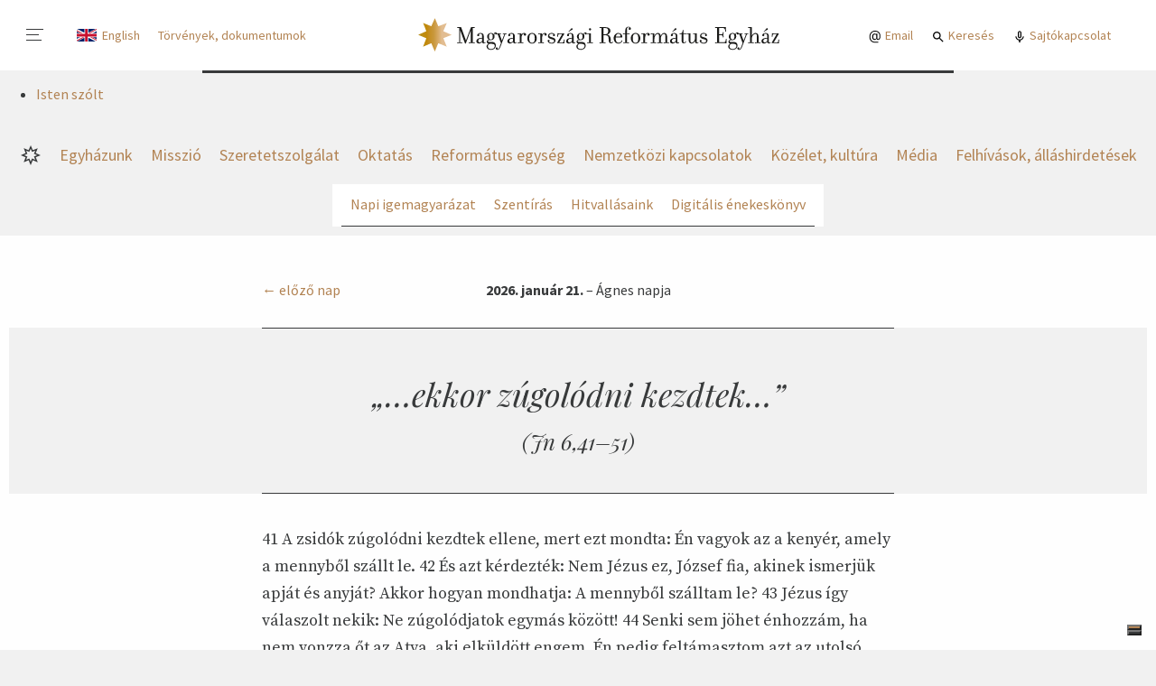

--- FILE ---
content_type: text/html; charset=utf-8
request_url: https://www.reformatus.hu/isten-szolt/
body_size: 35871
content:


<!DOCTYPE html>











    <html class="no-js" lang="hu">

<head>
	<meta charset="utf-8">
	<title>
		
			MRE | Isten szólt
		
		
			
				- Reformatus.hu
			
		
	</title>
	<meta name="description" content="Református igemagyarázatok, szentírás-fordítások és hitvallások.">
	<meta name="viewport" content="width=device-width, initial-scale=1">

    
    



	<meta property="og:locale" content="hu_HU">
	<meta property="og:site_name" content="Magyarországi Református Egyház"/>
	<meta property="og:url" content="https://www.reformatus.hu/isten-szolt/">
	<meta property="og:type" content="object">
	<meta property="og:title" content="Isten szólt - Reformatus.hu">
	<meta property="og:description" content="Református igemagyarázatok, szentírás-fordítások és hitvallások.">
	<meta property="og:image" content="https://www.reformatus.hu/media/images/istenszolt.2e16d0ba.fill-1200x628.jpg">
	<meta property="og:image:width" content="1200"/>
	<meta property="og:image:height" content="628"/>
	<meta property="fb:app_id" content="442733306552191"/>



	<link rel="preconnect" href="https://fonts.gstatic.com">



	<link href="https://fonts.googleapis.com/css2?family=Playfair+Display+SC&family=Playfair+Display:ital,wght@0,400;0,700;1,400;1,700&family=Poppins:wght@700&display=swap" rel="stylesheet" media="print" onload="this.media='all'; this.onload=null;">

	
	
	
		<style>.alt__link,.block--dailyarticle .block__fn ul a,.block--download .post__title-link,.block--entrylist .post__title-link,.block--image .post__title a,.block--kalvin .post__title-link,.block--publication .post__title-link,.block--manualnewslist .post__category,.block--manualnewslist .post__title-link,.block--media .block__note,.block--media .post__title-link,.block--newslist:not([data-display]) .post__category,.block--newslist[data-display="default"] .post__category,.block--newslist[data-display="expanded"] .post__category,.block--newslist[data-display="boxes"] .post__category,.block--newslist:not([data-display]) .post__title-link,.block--newslist[data-display="default"] .post__title-link,.block--newslist[data-display="expanded"] .post__title-link,.block--newslist[data-display="boxes"] .post__title-link,.block--newslist[data-display="multicolumn"] .post__title-link,.block--pagedisplay .post__title-link,.block--pagelink .post__title-link,.block--url .post__title-link,.block--scrollingnews .post__link,.block--socialfeed .post__title-link,.flat-menu:where(.lablec,.lablec_angol) a,.nav-highlighted :is(.kiemelt,.kiemelt_angol) a,.nav-mainmenu [data-menu-link="1"],.nav-section [data-menu-link="1"],.org__title-link,.subblock--contentbox .post__title-link,.subblock--pagelistbox .post__title-link,.subblock--eventbox .post__title-link,.subblock--pagedisplaybox .post__title-link,.util__link {color: #383A3B;}.alt__link:hover,.block--dailyarticle .block__fn ul a:hover,.block--download .post__title-link:hover,.block--entrylist .post__title-link:hover,.block--image .post__title a:hover,.block--kalvin .post__title-link:hover,.block--publication .post__title-link:hover,.block--manualnewslist .post__category:hover,.block--manualnewslist .post__title-link:hover,.block--media .block__note:hover,.block--media .post__title-link:hover,.block--newslist:not([data-display]) .post__category:hover,.block--newslist[data-display="default"] .post__category:hover,.block--newslist[data-display="expanded"] .post__category:hover,.block--newslist[data-display="boxes"] .post__category:hover,.block--newslist:not([data-display]) .post__title-link:hover,.block--newslist[data-display="default"] .post__title-link:hover,.block--newslist[data-display="expanded"] .post__title-link:hover,.block--newslist[data-display="boxes"] .post__title-link:hover,.block--newslist[data-display="multicolumn"] .post__title-link:hover,.block--pagedisplay .post__title-link:hover,.block--pagelink .post__title-link:hover,.block--url .post__title-link:hover,.block--scrollingnews .post__link:hover,.block--socialfeed .post__title-link:hover,.flat-menu:where(.lablec,.lablec_angol) a:hover,.nav-highlighted :is(.kiemelt,.kiemelt_angol) a:hover,.nav-mainmenu :hover[data-menu-link="1"],.nav-section :hover[data-menu-link="1"],.org__title-link:hover,.subblock--contentbox .post__title-link:hover,.subblock--pagelistbox .post__title-link:hover,.subblock--eventbox .post__title-link:hover,.subblock--pagedisplaybox .post__title-link:hover,.util__link:hover {color: #B28353;}.block--userphotos .block__footer a {color: #B28353;}.block--userphotos .block__footer a:hover {color: white;}.block--pagedisplay[data-style="dark"] .post__title-link,.block--pagedisplay[data-style="ciganymisszio_ornament_1"] .post__title-link,.block--userphotos .post__title-link {color: white;}.block--pagedisplay[data-style="dark"] .post__title-link:hover,.block--pagedisplay[data-style="ciganymisszio_ornament_1"] .post__title-link:hover,.block--userphotos .post__title-link:hover {color: #B28353;}* {box-sizing: border-box;}.block--bannergrid .block__body,.block--dailyarticlemini .block__body,.block--entrylist .subblock,.block--hotnews .block__content,.block--manualnewslist,.block--media .block__header,.block--media .block__body,.block--multicolumns .block__body,.block--newslist[data-display="multicolumn"] .block__body,.block--rssblog .block__body,.block--rss .block__body,.block--rssegyhazi .block__body,.block--scrollingnews .block__content,.page__header,.page__body,.paginate {width: 100%;padding-left: 10px;padding-right: 10px;margin-left: auto;margin-right: auto;}.block--bannergrid .block__body>*,.block--dailyarticlemini .block__body>*,.block--entrylist .subblock>*,.block--hotnews .block__content>*,.block--manualnewslist>*,.block--media .block__header>*,.block--media .block__body>*,.block--multicolumns .block__body>*,.block--newslist[data-display="multicolumn"] .block__body>*,.block--rssblog .block__body>*,.block--rss .block__body>*,.block--rssegyhazi .block__body>*,.block--scrollingnews .block__content>*,.page__header>*,.page__body>*,.paginate>* {flex-basis: 1%;flex-grow: 1;flex-shrink: 1;}.block--media .block__header::before,.block--newslist[data-display="multicolumn"] .block__body::before {content: '';position: absolute;display: block;top: 0;left: 50%;right: 50%;margin-left: -50vw;width: 100vw;height: 100%;z-index: -1;}.alt__link,.block--dailyarticle .block__fn ul a,.block--download .post__title-link,.block--entrylist .post__title-link,.block--image .post__title a,.block--kalvin .post__title-link,.block--publication .post__title-link,.block--manualnewslist .post__category,.block--manualnewslist .post__title-link,.block--media .block__note,.block--media .post__title-link,.block--newslist:not([data-display]) .post__category,.block--newslist[data-display="default"] .post__category,.block--newslist[data-display="expanded"] .post__category,.block--newslist[data-display="boxes"] .post__category,.block--newslist:not([data-display]) .post__title-link,.block--newslist[data-display="default"] .post__title-link,.block--newslist[data-display="expanded"] .post__title-link,.block--newslist[data-display="boxes"] .post__title-link,.block--newslist[data-display="multicolumn"] .post__title-link,.block--pagedisplay .post__title-link,.block--pagelink .post__title-link,.block--url .post__title-link,.block--scrollingnews .post__link,.block--socialfeed .post__title-link,.flat-menu:where(.lablec,.lablec_angol) a,.nav-highlighted :is(.kiemelt,.kiemelt_angol) a,.nav-mainmenu [data-menu-link="1"],.nav-section [data-menu-link="1"],.org__title-link,.subblock--contentbox .post__title-link,.subblock--pagelistbox .post__title-link,.subblock--eventbox .post__title-link,.subblock--pagedisplaybox .post__title-link,.util__link {color: #383A3B;}.alt__link:hover,.block--dailyarticle .block__fn ul a:hover,.block--download .post__title-link:hover,.block--entrylist .post__title-link:hover,.block--image .post__title a:hover,.block--kalvin .post__title-link:hover,.block--publication .post__title-link:hover,.block--manualnewslist .post__category:hover,.block--manualnewslist .post__title-link:hover,.block--media .block__note:hover,.block--media .post__title-link:hover,.block--newslist:not([data-display]) .post__category:hover,.block--newslist[data-display="default"] .post__category:hover,.block--newslist[data-display="expanded"] .post__category:hover,.block--newslist[data-display="boxes"] .post__category:hover,.block--newslist:not([data-display]) .post__title-link:hover,.block--newslist[data-display="default"] .post__title-link:hover,.block--newslist[data-display="expanded"] .post__title-link:hover,.block--newslist[data-display="boxes"] .post__title-link:hover,.block--newslist[data-display="multicolumn"] .post__title-link:hover,.block--pagedisplay .post__title-link:hover,.block--pagelink .post__title-link:hover,.block--url .post__title-link:hover,.block--scrollingnews .post__link:hover,.block--socialfeed .post__title-link:hover,.flat-menu:where(.lablec,.lablec_angol) a:hover,.nav-highlighted :is(.kiemelt,.kiemelt_angol) a:hover,.nav-mainmenu :hover[data-menu-link="1"],.nav-section :hover[data-menu-link="1"],.org__title-link:hover,.subblock--contentbox .post__title-link:hover,.subblock--pagelistbox .post__title-link:hover,.subblock--eventbox .post__title-link:hover,.subblock--pagedisplaybox .post__title-link:hover,.util__link:hover {color: #B28353;}.block--userphotos .block__footer a {color: #B28353;}.block--userphotos .block__footer a:hover {color: white;}.block--pagedisplay[data-style="dark"] .post__title-link,.block--pagedisplay[data-style="ciganymisszio_ornament_1"] .post__title-link,.block--userphotos .post__title-link {color: white;}.block--pagedisplay[data-style="dark"] .post__title-link:hover,.block--pagedisplay[data-style="ciganymisszio_ornament_1"] .post__title-link:hover,.block--userphotos .post__title-link:hover {color: #B28353;}* {box-sizing: border-box;}.block--bannergrid .block__body,.block--dailyarticlemini .block__body,.block--entrylist .subblock,.block--hotnews .block__content,.block--manualnewslist,.block--media .block__header,.block--media .block__body,.block--multicolumns .block__body,.block--newslist[data-display="multicolumn"] .block__body,.block--rssblog .block__body,.block--rss .block__body,.block--rssegyhazi .block__body,.block--scrollingnews .block__content,.page__header,.page__body,.paginate {width: 100%;padding-left: 10px;padding-right: 10px;margin-left: auto;margin-right: auto;}.block--bannergrid .block__body>*,.block--dailyarticlemini .block__body>*,.block--entrylist .subblock>*,.block--hotnews .block__content>*,.block--manualnewslist>*,.block--media .block__header>*,.block--media .block__body>*,.block--multicolumns .block__body>*,.block--newslist[data-display="multicolumn"] .block__body>*,.block--rssblog .block__body>*,.block--rss .block__body>*,.block--rssegyhazi .block__body>*,.block--scrollingnews .block__content>*,.page__header>*,.page__body>*,.paginate>* {flex-basis: 1%;flex-grow: 1;flex-shrink: 1;}.block--media .block__header::before,.block--newslist[data-display="multicolumn"] .block__body::before {content: '';position: absolute;display: block;top: 0;left: 50%;right: 50%;margin-left: -50vw;width: 100vw;height: 100%;z-index: -1;}.block--download .post__description,.block--newslist[data-display="multicolumn"] .block__column:nth-child(-n+2) .post .post__caption,.block--pagelink .post__description,.block--url .post__description,.subblock--pagedisplaybox .post__caption {margin: 0;font-size: 16px;line-height: 140%;}.block--newslist[data-display="multicolumn"] .block__column:nth-child(3) .post .post__title,.subblock--contentbox[data-display="default"] .post__title,.subblock--pagelistbox[data-display="default"] .post__title {font-size: 16px;line-height: 120%;font-weight: 600;}.subblock--eventbox .post__title {font-size: 16px;line-height: 125%;font-weight: 700;}.block--entrylist .post__title,.block--manualnewslist .post:nth-last-child(3):first-child .post__title,.block--manualnewslist .post:nth-last-child(3):first-child ~ .post .post__title,.block--newslist[data-display="multicolumn"] .block__column:nth-child(-n+2) .post .post__title,.subblock--pagedisplaybox .post__title {margin: 0 0 .25em;font-size: 18px;line-height: 120%;font-weight: 700;}.block--download .block__content,.block--embed .block__content,.block--frame,.block--framed,.block--hr,.block--pagelink .block__content,.block--url .block__content,.block--singleimage[data-display="default"] figure,.block--gallery[data-display="default"] figure,.block--gallerygrid[data-display="default"] figure,.block--singleimage[data-display="wide"] figcaption,.block--gallery[data-display="wide"] figcaption,.block--gallerygrid[data-display="wide"] figcaption,.block--subtitle .block__content,.block--table,.block--title .block__content {max-width: 700px;margin-left: auto;margin-right: auto;}.block--blockquote blockquote,.block--quotes blockquote {max-width: 1040px;margin-left: auto;margin-right: auto;}:not(.article) .block--pagelink,:not(.article) .block--url,:not(.article) .block--paragraph .block__content,:not(.article) .subblock--richtextbox .block__content,:not(.article) .block--subtitle .block__content {padding-left: 10px;padding-right: 10px;}.block--lead,.block--lead-center,.block--soundcloud {font-size: 18px;line-height: 140%;}.block--collapsibletext,.block--columntextblock,.block--frame,.block--framed,.block--paragraph,.subblock--richtextbox,.person {font-family: "Source Serif Pro","Times New Roman","Times",Georgia,serif;font-size: 16px;line-height: 150%;}.block--title h1,.rich-text h1 {font-family: "Playfair Display","Times New Roman","Times",Georgia,serif;font-size: 32px;line-height: 120%;text-align: center;}.block--personlist .block__title,.block--subtitle h2,.block--title h2,.rich-text h2 {font-size: 18px;line-height: 140%;text-transform: uppercase;}.alt__link,.block--dailyarticle .block__fn ul a,.block--download .post__title-link,.block--entrylist .post__title-link,.block--image .post__title a,.block--kalvin .post__title-link,.block--publication .post__title-link,.block--manualnewslist .post__category,.block--manualnewslist .post__title-link,.block--media .block__note,.block--media .post__title-link,.block--newslist:not([data-display]) .post__category,.block--newslist[data-display="default"] .post__category,.block--newslist[data-display="expanded"] .post__category,.block--newslist[data-display="boxes"] .post__category,.block--newslist:not([data-display]) .post__title-link,.block--newslist[data-display="default"] .post__title-link,.block--newslist[data-display="expanded"] .post__title-link,.block--newslist[data-display="boxes"] .post__title-link,.block--newslist[data-display="multicolumn"] .post__title-link,.block--pagedisplay .post__title-link,.block--pagelink .post__title-link,.block--url .post__title-link,.block--scrollingnews .post__link,.block--socialfeed .post__title-link,.flat-menu:where(.lablec,.lablec_angol) a,.nav-highlighted :is(.kiemelt,.kiemelt_angol) a,.nav-mainmenu [data-menu-link="1"],.nav-section [data-menu-link="1"],.org__title-link,.subblock--contentbox .post__title-link,.subblock--pagelistbox .post__title-link,.subblock--eventbox .post__title-link,.subblock--pagedisplaybox .post__title-link,.util__link {color: #383A3B;}.alt__link:hover,.block--dailyarticle .block__fn ul a:hover,.block--download .post__title-link:hover,.block--entrylist .post__title-link:hover,.block--image .post__title a:hover,.block--kalvin .post__title-link:hover,.block--publication .post__title-link:hover,.block--manualnewslist .post__category:hover,.block--manualnewslist .post__title-link:hover,.block--media .block__note:hover,.block--media .post__title-link:hover,.block--newslist:not([data-display]) .post__category:hover,.block--newslist[data-display="default"] .post__category:hover,.block--newslist[data-display="expanded"] .post__category:hover,.block--newslist[data-display="boxes"] .post__category:hover,.block--newslist:not([data-display]) .post__title-link:hover,.block--newslist[data-display="default"] .post__title-link:hover,.block--newslist[data-display="expanded"] .post__title-link:hover,.block--newslist[data-display="boxes"] .post__title-link:hover,.block--newslist[data-display="multicolumn"] .post__title-link:hover,.block--pagedisplay .post__title-link:hover,.block--pagelink .post__title-link:hover,.block--url .post__title-link:hover,.block--scrollingnews .post__link:hover,.block--socialfeed .post__title-link:hover,.flat-menu:where(.lablec,.lablec_angol) a:hover,.nav-highlighted :is(.kiemelt,.kiemelt_angol) a:hover,.nav-mainmenu :hover[data-menu-link="1"],.nav-section :hover[data-menu-link="1"],.org__title-link:hover,.subblock--contentbox .post__title-link:hover,.subblock--pagelistbox .post__title-link:hover,.subblock--eventbox .post__title-link:hover,.subblock--pagedisplaybox .post__title-link:hover,.util__link:hover {color: #B28353;}.block--userphotos .block__footer a {color: #B28353;}.block--userphotos .block__footer a:hover {color: white;}.block--pagedisplay[data-style="dark"] .post__title-link,.block--pagedisplay[data-style="ciganymisszio_ornament_1"] .post__title-link,.block--userphotos .post__title-link {color: white;}.block--pagedisplay[data-style="dark"] .post__title-link:hover,.block--pagedisplay[data-style="ciganymisszio_ornament_1"] .post__title-link:hover,.block--userphotos .post__title-link:hover {color: #B28353;}* {box-sizing: border-box;}.block--bannergrid .block__body,.block--dailyarticlemini .block__body,.block--entrylist .subblock,.block--hotnews .block__content,.block--manualnewslist,.block--media .block__header,.block--media .block__body,.block--multicolumns .block__body,.block--newslist[data-display="multicolumn"] .block__body,.block--rssblog .block__body,.block--rss .block__body,.block--rssegyhazi .block__body,.block--scrollingnews .block__content,.page__header,.page__body,.paginate {width: 100%;padding-left: 10px;padding-right: 10px;margin-left: auto;margin-right: auto;}.block--bannergrid .block__body>*,.block--dailyarticlemini .block__body>*,.block--entrylist .subblock>*,.block--hotnews .block__content>*,.block--manualnewslist>*,.block--media .block__header>*,.block--media .block__body>*,.block--multicolumns .block__body>*,.block--newslist[data-display="multicolumn"] .block__body>*,.block--rssblog .block__body>*,.block--rss .block__body>*,.block--rssegyhazi .block__body>*,.block--scrollingnews .block__content>*,.page__header>*,.page__body>*,.paginate>* {flex-basis: 1%;flex-grow: 1;flex-shrink: 1;}.block--media .block__header::before,.block--newslist[data-display="multicolumn"] .block__body::before {content: '';position: absolute;display: block;top: 0;left: 50%;right: 50%;margin-left: -50vw;width: 100vw;height: 100%;z-index: -1;}.block--download .post__description,.block--newslist[data-display="multicolumn"] .block__column:nth-child(-n+2) .post .post__caption,.block--pagelink .post__description,.block--url .post__description,.subblock--pagedisplaybox .post__caption {margin: 0;font-size: 16px;line-height: 140%;}.block--newslist[data-display="multicolumn"] .block__column:nth-child(3) .post .post__title,.subblock--contentbox[data-display="default"] .post__title,.subblock--pagelistbox[data-display="default"] .post__title {font-size: 16px;line-height: 120%;font-weight: 600;}.subblock--eventbox .post__title {font-size: 16px;line-height: 125%;font-weight: 700;}.block--entrylist .post__title,.block--manualnewslist .post:nth-last-child(3):first-child .post__title,.block--manualnewslist .post:nth-last-child(3):first-child ~ .post .post__title,.block--newslist[data-display="multicolumn"] .block__column:nth-child(-n+2) .post .post__title,.subblock--pagedisplaybox .post__title {margin: 0 0 .25em;font-size: 18px;line-height: 120%;font-weight: 700;}.block--download .block__content,.block--embed .block__content,.block--frame,.block--framed,.block--hr,.block--pagelink .block__content,.block--url .block__content,.block--singleimage[data-display="default"] figure,.block--gallery[data-display="default"] figure,.block--gallerygrid[data-display="default"] figure,.block--singleimage[data-display="wide"] figcaption,.block--gallery[data-display="wide"] figcaption,.block--gallerygrid[data-display="wide"] figcaption,.block--subtitle .block__content,.block--table,.block--title .block__content {max-width: 700px;margin-left: auto;margin-right: auto;}.block--blockquote blockquote,.block--quotes blockquote {max-width: 1040px;margin-left: auto;margin-right: auto;}:not(.article) .block--pagelink,:not(.article) .block--url,:not(.article) .block--paragraph .block__content,:not(.article) .subblock--richtextbox .block__content,:not(.article) .block--subtitle .block__content {padding-left: 10px;padding-right: 10px;}.block--lead,.block--lead-center,.block--soundcloud {font-size: 18px;line-height: 140%;}.block--collapsibletext,.block--columntextblock,.block--frame,.block--framed,.block--paragraph,.subblock--richtextbox,.person {font-family: "Source Serif Pro","Times New Roman","Times",Georgia,serif;font-size: 16px;line-height: 150%;}.block--title h1,.rich-text h1 {font-family: "Playfair Display","Times New Roman","Times",Georgia,serif;font-size: 32px;line-height: 120%;text-align: center;}.block--personlist .block__title,.block--subtitle h2,.block--title h2,.rich-text h2 {font-size: 18px;line-height: 140%;text-transform: uppercase;}.btn_ghost,.block--download .post__btn,.block--eventinfo .block__add-to-calendar,.btn {display: inline-flex;margin: 0;padding: 0 25px;justify-content: center;align-items: center;height: 31px;font-size: 14px;line-height: 1em;font-weight: 600;text-align: center;color: white;background-color: #383A3B;border: 1px solid #383A3B;border-radius: 3px;cursor: pointer;white-space: nowrap;}.btn_ghost:hover,.block--download .post__btn:hover,.block--eventinfo .block__add-to-calendar:hover,.btn:hover {color: white;background-color: #B28353;border-color: #B28353;}.btn_ghost,.block--download .post__btn,.block--eventinfo .block__add-to-calendar {color: #383A3B;background-color: transparent;}.btn_ghost:hover,.block--download .post__btn:hover,.block--eventinfo .block__add-to-calendar:hover {color: white;}.btn.btn--lg {height: 40px;font-weight: 400;font-size: 18px;line-height: 1em;}.btn--download {padding-left: 35px;padding-right: 12px;background-repeat: no-repeat;background-position: 7px 50%;background-image: url('/static/default/asset/img/ic/24/download_white.svg');}.btn--download:hover,.btn--download:focus {background-image: url('/static/default/asset/img/ic/24/download.svg');}.btn--download.btn_ghost {background-image: url('/static/default/asset/img/ic/24/download.svg');}.btn--download.btn_ghost:hover,.btn--download.btn_ghost:focus {background-image: url('/static/default/asset/img/ic/24/download_white.svg');}.btn--play {padding-left: 35px;padding-right: 12px;background-repeat: no-repeat;background-position: 5px 50%;background-image: url('/static/default/asset/img/ic/24/play_white.svg');}.btn--play:hover,.btn--play:focus {background-image: url('/static/default/asset/img/ic/24/play.svg');}.btn--play.btn_ghost {background-image: url('/static/default/asset/img/ic/24/play.svg');}.btn--play.btn_ghost:hover,.btn--play.btn_ghost:focus {background-image: url('/static/default/asset/img/ic/24/play_white.svg');}input:invalid[type='number'],input:invalid[type='password'],input:invalid[type='email'],input:invalid[type='tel'],input:invalid[type='date'],input:invalid[type='text'],select:invalid,textarea:invalid,input:invalid[file] {border-bottom-color: #d34836;}input:valid[type='number'],input:valid[type='password'],input:valid[type='email'],input:valid[type='tel'],input:valid[type='date'],input:valid[type='text'],select:valid,textarea:valid,input:valid[file] {border-bottom-color: green;}input:optional[type='number'],input:optional[type='password'],input:optional[type='email'],input:optional[type='tel'],input:optional[type='date'],input:optional[type='text'],select:optional,textarea:optional,input:optional[file] {border-bottom-color: #383A3B;}.checkbox {position: relative;}.checkbox input {position: absolute;top: 0;left: 0;opacity: 0;}.checkbox input:checked ~ label::before {background: #28D781;border-color: #0CAD5E;}.checkbox input:checked ~ label::after {left: 10px;border-color: #0CAD5E;}.checkbox label {position: relative;padding-left: 40px;color: #383A3B;}.checkbox label::before {content: '';position: absolute;display: block;top: 0;left: 0;width: 29px;height: 19px;border-radius: 10px;background: #F1F1F1;border: 1px solid #BABABB;transition: all .2s;}.checkbox label::after {content: '';position: absolute;display: block;top: 0;left: 0;width: 19px;height: 19px;border-radius: 10px;background: white;border: 1px solid #BABABB;transition: all .2s;}.errorlist {list-style-type: none;padding: 5px 0;}.errorlist li {padding: 5px 15px 7px;font-weight: 700;color: white;background-color: #d34836;border-radius: 5px;}.errorlist li+li {margin-top: .5em;}fieldset {margin: 0;padding: 0;border: 0;}.fieldset--fn {margin-top: 1em;}.form--song-list fieldset {display: grid;grid-template-columns: 1fr;grid-gap: 12px;}.form--song-list fieldset label {display: block;}.form--song-list fieldset input {background-color: #fafafa;}.form--song-list fieldset .btn {margin-left: 0;}.form--song-list .block__from-to div {display: flex;}.form--staff .fieldset {margin-bottom: 1em;}.filter {margin-bottom: 3em;}.filter__alphabet {display: flex;justify-content: stretch;font-size: 28px;font-weight: 700;text-transform: uppercase;}.filter__letter {flex-basis: 1%;flex-grow: 1;padding: 10px 0;display: block;color: white;text-align: center;background-color: #eeeeee;}.filter__letter:hover {background-color: #B28353;}.filter__letter.selected {background-color: #B28353;}.filter__letter+.filter__letter {margin-left: 1px;}.form-group {display: block;margin-bottom: 1em;}.form-fn {margin-top: 1em;}.help-block {font-size: 14px;color: #999999;}.helptext {display: block;font-size: 12px;font-style: italic;letter-spacing: .1px;text-align: right;}.alt__link,.block--dailyarticle .block__fn ul a,.block--download .post__title-link,.block--entrylist .post__title-link,.block--image .post__title a,.block--kalvin .post__title-link,.block--publication .post__title-link,.block--manualnewslist .post__category,.block--manualnewslist .post__title-link,.block--media .block__note,.block--media .post__title-link,.block--newslist:not([data-display]) .post__category,.block--newslist[data-display="default"] .post__category,.block--newslist[data-display="expanded"] .post__category,.block--newslist[data-display="boxes"] .post__category,.block--newslist:not([data-display]) .post__title-link,.block--newslist[data-display="default"] .post__title-link,.block--newslist[data-display="expanded"] .post__title-link,.block--newslist[data-display="boxes"] .post__title-link,.block--newslist[data-display="multicolumn"] .post__title-link,.block--pagedisplay .post__title-link,.block--pagelink .post__title-link,.block--url .post__title-link,.block--scrollingnews .post__link,.block--socialfeed .post__title-link,.flat-menu:where(.lablec,.lablec_angol) a,.nav-highlighted :is(.kiemelt,.kiemelt_angol) a,.nav-mainmenu [data-menu-link="1"],.nav-section [data-menu-link="1"],.org__title-link,.subblock--contentbox .post__title-link,.subblock--pagelistbox .post__title-link,.subblock--eventbox .post__title-link,.subblock--pagedisplaybox .post__title-link,.util__link {color: #383A3B;}.alt__link:hover,.block--dailyarticle .block__fn ul a:hover,.block--download .post__title-link:hover,.block--entrylist .post__title-link:hover,.block--image .post__title a:hover,.block--kalvin .post__title-link:hover,.block--publication .post__title-link:hover,.block--manualnewslist .post__category:hover,.block--manualnewslist .post__title-link:hover,.block--media .block__note:hover,.block--media .post__title-link:hover,.block--newslist:not([data-display]) .post__category:hover,.block--newslist[data-display="default"] .post__category:hover,.block--newslist[data-display="expanded"] .post__category:hover,.block--newslist[data-display="boxes"] .post__category:hover,.block--newslist:not([data-display]) .post__title-link:hover,.block--newslist[data-display="default"] .post__title-link:hover,.block--newslist[data-display="expanded"] .post__title-link:hover,.block--newslist[data-display="boxes"] .post__title-link:hover,.block--newslist[data-display="multicolumn"] .post__title-link:hover,.block--pagedisplay .post__title-link:hover,.block--pagelink .post__title-link:hover,.block--url .post__title-link:hover,.block--scrollingnews .post__link:hover,.block--socialfeed .post__title-link:hover,.flat-menu:where(.lablec,.lablec_angol) a:hover,.nav-highlighted :is(.kiemelt,.kiemelt_angol) a:hover,.nav-mainmenu :hover[data-menu-link="1"],.nav-section :hover[data-menu-link="1"],.org__title-link:hover,.subblock--contentbox .post__title-link:hover,.subblock--pagelistbox .post__title-link:hover,.subblock--eventbox .post__title-link:hover,.subblock--pagedisplaybox .post__title-link:hover,.util__link:hover {color: #B28353;}.block--userphotos .block__footer a {color: #B28353;}.block--userphotos .block__footer a:hover {color: white;}.block--pagedisplay[data-style="dark"] .post__title-link,.block--pagedisplay[data-style="ciganymisszio_ornament_1"] .post__title-link,.block--userphotos .post__title-link {color: white;}.block--pagedisplay[data-style="dark"] .post__title-link:hover,.block--pagedisplay[data-style="ciganymisszio_ornament_1"] .post__title-link:hover,.block--userphotos .post__title-link:hover {color: #B28353;}* {box-sizing: border-box;}.block--bannergrid .block__body,.block--dailyarticlemini .block__body,.block--entrylist .subblock,.block--hotnews .block__content,.block--manualnewslist,.block--media .block__header,.block--media .block__body,.block--multicolumns .block__body,.block--newslist[data-display="multicolumn"] .block__body,.block--rssblog .block__body,.block--rss .block__body,.block--rssegyhazi .block__body,.block--scrollingnews .block__content,.page__header,.page__body,.paginate {width: 100%;padding-left: 10px;padding-right: 10px;margin-left: auto;margin-right: auto;}.block--bannergrid .block__body>*,.block--dailyarticlemini .block__body>*,.block--entrylist .subblock>*,.block--hotnews .block__content>*,.block--manualnewslist>*,.block--media .block__header>*,.block--media .block__body>*,.block--multicolumns .block__body>*,.block--newslist[data-display="multicolumn"] .block__body>*,.block--rssblog .block__body>*,.block--rss .block__body>*,.block--rssegyhazi .block__body>*,.block--scrollingnews .block__content>*,.page__header>*,.page__body>*,.paginate>* {flex-basis: 1%;flex-grow: 1;flex-shrink: 1;}.block--media .block__header::before,.block--newslist[data-display="multicolumn"] .block__body::before {content: '';position: absolute;display: block;top: 0;left: 50%;right: 50%;margin-left: -50vw;width: 100vw;height: 100%;z-index: -1;}.block--download .post__description,.block--newslist[data-display="multicolumn"] .block__column:nth-child(-n+2) .post .post__caption,.block--pagelink .post__description,.block--url .post__description,.subblock--pagedisplaybox .post__caption {margin: 0;font-size: 16px;line-height: 140%;}.block--newslist[data-display="multicolumn"] .block__column:nth-child(3) .post .post__title,.subblock--contentbox[data-display="default"] .post__title,.subblock--pagelistbox[data-display="default"] .post__title {font-size: 16px;line-height: 120%;font-weight: 600;}.subblock--eventbox .post__title {font-size: 16px;line-height: 125%;font-weight: 700;}.block--entrylist .post__title,.block--manualnewslist .post:nth-last-child(3):first-child .post__title,.block--manualnewslist .post:nth-last-child(3):first-child ~ .post .post__title,.block--newslist[data-display="multicolumn"] .block__column:nth-child(-n+2) .post .post__title,.subblock--pagedisplaybox .post__title {margin: 0 0 .25em;font-size: 18px;line-height: 120%;font-weight: 700;}.block--download .block__content,.block--embed .block__content,.block--frame,.block--framed,.block--hr,.block--pagelink .block__content,.block--url .block__content,.block--singleimage[data-display="default"] figure,.block--gallery[data-display="default"] figure,.block--gallerygrid[data-display="default"] figure,.block--singleimage[data-display="wide"] figcaption,.block--gallery[data-display="wide"] figcaption,.block--gallerygrid[data-display="wide"] figcaption,.block--subtitle .block__content,.block--table,.block--title .block__content {max-width: 700px;margin-left: auto;margin-right: auto;}.block--blockquote blockquote,.block--quotes blockquote {max-width: 1040px;margin-left: auto;margin-right: auto;}:not(.article) .block--pagelink,:not(.article) .block--url,:not(.article) .block--paragraph .block__content,:not(.article) .subblock--richtextbox .block__content,:not(.article) .block--subtitle .block__content {padding-left: 10px;padding-right: 10px;}.block--lead,.block--lead-center,.block--soundcloud {font-size: 18px;line-height: 140%;}.block--collapsibletext,.block--columntextblock,.block--frame,.block--framed,.block--paragraph,.subblock--richtextbox,.person {font-family: "Source Serif Pro","Times New Roman","Times",Georgia,serif;font-size: 16px;line-height: 150%;}.block--title h1,.rich-text h1 {font-family: "Playfair Display","Times New Roman","Times",Georgia,serif;font-size: 32px;line-height: 120%;text-align: center;}.block--personlist .block__title,.block--subtitle h2,.block--title h2,.rich-text h2 {font-size: 18px;line-height: 140%;text-transform: uppercase;}input:invalid[type='number'],input:invalid[type='password'],input:invalid[type='email'],input:invalid[type='tel'],input:invalid[type='date'],input:invalid[type='text'],select:invalid,textarea:invalid,input:invalid[file] {border-bottom-color: #d34836;}input:valid[type='number'],input:valid[type='password'],input:valid[type='email'],input:valid[type='tel'],input:valid[type='date'],input:valid[type='text'],select:valid,textarea:valid,input:valid[file] {border-bottom-color: green;}input:optional[type='number'],input:optional[type='password'],input:optional[type='email'],input:optional[type='tel'],input:optional[type='date'],input:optional[type='text'],select:optional,textarea:optional,input:optional[file] {border-bottom-color: #383A3B;}input[type='number'],input[type='password'],input[type='email'],input[type='tel'],input[type='date'],input[type='text'],select,textarea {width: 100%;padding: 0 10px;height: 31px;font-family: "Source Sans Pro","Helvetica Neue","Helvetica",Arial,sans-serif;font-weight: 400;font-style: normal;font-size: 14px;line-height: 18px;border: 0 none transparent;transition: all .2s;outline: 0 none transparent;background-color: #efefef;border-radius: 3px;border-bottom: 1px solid #383A3B;}input[type='number'].input--md,input[type='password'].input--md,input[type='email'].input--md,input[type='tel'].input--md,input[type='date'].input--md,input[type='text'].input--md,select.input--md,textarea.input--md {padding: 0 15px;height: 40px;font-size: 18px;line-height: 40px;}input[type='number'].input--lg,input[type='password'].input--lg,input[type='email'].input--lg,input[type='tel'].input--lg,input[type='date'].input--lg,input[type='text'].input--lg,select.input--lg,textarea.input--lg {padding: 0 15px;height: 40px;font-size: 18px;line-height: 40px;}select {padding-right: 45px;background-repeat: no-repeat;background-size: 15px;background-position: calc(100% - 10px) 50%;background-image: url("[data-uri]");transition: all .2s;-webkit-appearance: none;-moz-appearance: none;appearance: none;}select[multiple] {height: 100px;padding: 10px;background-image: none;}textarea {min-height: 100px;padding-top: 10px;padding-bottom: 10px;line-height: 1.3em;}textarea.input--md {padding-top: 10px;padding-bottom: 10px;line-height: 1.4em;}textarea.input--lg {padding-top: 10px;padding-bottom: 10px;line-height: 1.4em;}label {display: inline-block;padding-left: 0;padding-right: 10px;margin-bottom: 3px;font-style: normal;font-weight: 400;font-size: 14px;line-height: 18px;}label::first-letter {text-transform: uppercase;}a {color: #B28353;text-decoration: none;}a:hover {color: #383A3B;}.alt {list-style-type: none;display: flex;margin: 0;padding: 0;}.alt__link {display: block;padding: 5px 10px;background-repeat: no-repeat;background-position: 0 50%;background-size: 22px;}.alt__link--en {padding-left: 28px;background-image: url('/static/default/asset/img/ic/40/flag_en.svg');}.alt__link--hu {padding-left: 28px;background-image: url('/static/default/asset/img/ic/40/flag_hu.svg');}.visually-hidden,.vh {position: absolute;width: 1px;height: 1px;margin: -1px;padding: 0;border: 0;overflow: hidden;clip: rect(0 0 0 0);}.show-on-focus {position: absolute;width: 1px;height: 1px;margin: 0;padding: 12px 15px;font-size: 18px;line-height: 1;text-align: center;text-decoration: none;overflow: hidden;white-space: nowrap;color: #fff !important;background: var(--color-text-primary);border: 0;clip: rect(0, 0, 0, 0);}.show-on-focus:focus {height: auto;overflow: visible;clip: auto;position: absolute;z-index: 9999;width: 250px;top: 0;left: calc(50% - 125px);text-decoration: none;}.awesomplete [hidden] {display: none;}.awesomplete .visually-hidden {position: absolute;clip: rect(0, 0, 0, 0);}.awesomplete {display: inline-block;position: relative;}.awesomplete>input {display: block;}.awesomplete>ul {position: absolute;left: 0;z-index: 1;min-width: 100%;box-sizing: border-box;list-style: none;padding: 0;margin: 0;background: #fff;}.awesomplete>ul:empty {display: none;}.awesomplete>ul {max-height: 300px;border-radius: .3em;margin: .2em 0 0;background: rgba(255,255,255,0.9);background: linear-gradient(to bottom right, white, rgba(255,255,255,0.8));border: 1px solid rgba(0,0,0,0.3);box-shadow: 0.05em 0.2em 0.6em rgba(0,0,0,0.2);text-shadow: none;overflow: auto;}.awesomplete>ul:before {content: "";position: absolute;top: -.43em;left: 1em;width: 0;height: 0;padding: .4em;background: white;border: inherit;border-right: 0;border-bottom: 0;-webkit-transform: rotate(45deg);transform: rotate(45deg);}.awesomplete>ul>li {position: relative;padding: .2em .5em;cursor: pointer;text-align: left;}.awesomplete>ul>li:hover {background-color: #B28353;color: white;}.awesomplete>ul>li[aria-selected="true"] {background-color: #383A3B;color: white;}.awesomplete mark {background-color: rgba(178,131,83,0.2);}.awesomplete li:hover mark {background-color: #c29c76;}.awesomplete li[aria-selected="true"] mark {background-color: #916941;color: inherit;}.back-to {position: fixed;display: flex;flex-direction: column;bottom: 1rem;right: 1rem;opacity: .7;}.wagtail-userbar-reset ~ .back-to {bottom: 7rem;}:where(.back-to-top,.back-to-bottom) {display: none;width: 40px;height: 40px;border-radius: 50%;border: 0 none transparent;background-repeat: no-repeat;background-position: 50% 50%;cursor: pointer;}.back-to-top {background-color: #B28353;background-image: url('/static/default/asset/img/ic/24/arrow_up_white.svg');}.back-to-bottom {background-color: #383A3B;background-image: url('/static/default/asset/img/ic/24/arrow_down_white.svg');}:is(.back-to-top,.back-to-bottom):not([disabled]):where(:hover,:focus) {background-color: black;}:is(.back-to-top,.back-to-bottom)[disabled] {background-color: #8B8D92;}.bibliapp {padding: 20px;background-color: #F1F1F1;border: 1px solid #c4c4c4;}.bibliapp__logo {width: 100%;height: 70px;margin-bottom: 10px;background-repeat: no-repeat;background-size: contain;background-image: url('/static/default/asset/img/ic/custom/bibliapp.svg');}.bibliapp__store {flex-basis: 360px;display: flex;flex-wrap: wrap;margin-left: auto;}.bibliapp__note {flex-basis: 100%;margin-bottom: 4px;font-size: 12px;}.bibliapp__google-play {display: block;width: calc(179px * .8);height: calc(50px * .8);background-repeat: no-repeat;background-size: contain;background-image: url('/static/default/asset/img/ic/custom/ic_playstore.svg');}.bibliapp__app-store {display: block;width: calc(169px * .8);height: calc(50px * .8);background-repeat: no-repeat;background-size: contain;background-image: url('/static/default/asset/img/ic/custom/appstore.svg');}.block--bannergrid .post__img {display: block;inline-size: 100%;block-size: auto;}.block--bannergrid .block__body[data-grid="column2"] {grid-template-columns: 1fr 1fr;}.block--bannergrid .block__body[data-grid="column3"] {grid-template-columns: 1fr 1fr 1fr;}.block--bannergrid .block__body[data-grid="column4"] {grid-template-columns: 1fr 1fr 1fr 1fr;}.block--bannergrid .block__body[data-grid="column5"] {grid-template-columns: 1fr 1fr 1fr 1fr 1fr;}.block--bannergrid .block__body[data-spacing="default"] {gap: 1rem;}.block--bannergrid .block__body[data-breaking="default"] {display: grid;}.block--bannergrid .block__body[data-breaking="nobreak"] {display: flex;}.block--blockquote,.block--quotes {background-color: rgba(178,131,83,0.1);padding: 0 1em .25em;border-top: 1px solid rgba(178,131,83,0.2);}.block--blockquote blockquote,.block--quotes blockquote {font-size: 18px;line-height: 150%;font-family: "Playfair Display","Times New Roman","Times",Georgia,serif;font-style: italic;}.block--collapsibletext {margin-bottom: 1em;font-size: 18px;line-height: 170%;}.block--collapsibletext .block__content {max-width: 700px;margin: 0 auto;}.block--collapsibletext+.block--collapsibletext {margin-top: -.5em;}.block--columntextblock {margin-bottom: 1em;font-size: 18px;line-height: 170%;}.block--columntextblock .block__content {max-width: 700px;margin: 0 auto;}.block--columntextblock .block__column[data-style="black"] {margin: 1em 0;padding: .1em 1.25em;color: white;background-color: #383A3B;}.block--columntextblock .block__column[data-style="lightgray"] {margin: 1em 0;padding: .1em 1.25em;background-color: #F1F1F1;}.block--columntextblock .block__column[data-style="midgray"] {margin: 1em 0;padding: .1em 1.25em;color: white;background-color: #8B8D92;}.block--columntextblock .block__column[data-style="gold"] {margin: 1em 0;padding: .1em 1.25em;color: white;background-color: #B28353;}.block--dailyarticle {background-color: #dddddd;}.block--dailyarticle .block__body {width: 100%;max-width: 832px;margin: -25px auto 0;padding-bottom: 0;}.block--dailyarticle .block__footer {width: 100%;max-width: 832px;margin: 0 auto;}.block--dailyarticle .block__fn {display: flex;flex-wrap: wrap;justify-content: center;padding: 20px 0;font-size: 13px;line-height: 1.3em;}.block--dailyarticle .block__fn ul {list-style-type: none;margin: 0;padding: 0;display: flex;}.block--dailyarticle .block__fn ul li+li {border-left: 1px solid rgba(56,58,59,0.2);}.block--dailyarticle .block__fn ul a {display: block;padding: 3px 10px;font-weight: 600;}.block--dailyarticle .block__fn ul li:first-child a {padding-left: 0;}.block--dailyarticle .block__more,.block--dailyarticle .subblock__more {display: block;}.block--dailyarticle .post__date {flex-basis: 100%;margin: 10px 0;text-align: center;}.block--dailyarticle .post {padding: 15px 10px 5px;color: white;background-color: #B28353;}.block--dailyarticle .post__title {margin: 0;font-family: "Playfair Display","Times New Roman","Times",Georgia,serif;font-size: 18px;line-height: 1.3em;font-style: italic;text-align: center;}.block--dailyarticle .post__paragraph {text-align: center;}.block--dailyarticle blockquote {margin: 16px 20px;}.block--dailyarticlemini .block__body {margin-top: 0;margin-bottom: 0;padding: 0 10px;}.block--dailyarticlemini .block__more,.block--dailyarticlemini .subblock__more {display: block;}.block--dailyarticlemini .post {margin: 0 auto;padding: 5px 10px;background-color: #B28353;}.block--dailyarticlemini .post__title {margin: 0;font-size: 18px;line-height: 1.3em;font-style: italic;text-align: center;color: white;}.block--dailyarticlemini .post__paragraph {font-size: smaller;text-align: center;color: white;}.block--dailyarticlemini blockquote {margin: 16px 20px;}.block--download {margin-top: 2em;margin-bottom: 2em;}.block--download .block__content {display: flex;align-items: center;}.block--download .post__title {font-family: "Source Sans Pro","Helvetica Neue","Helvetica",Arial,sans-serif;font-weight: 600;margin: 0;}.block--download .post__description {margin: 0;font-size: 14px;line-height: 130%;}.block--download .post__title+.post__description {margin-top: .5em;}.block--download .post__content {flex-grow: 1;padding: 0 40px 2px 0;}.block--download .post__btn {padding-left: 40px;padding-right: 40px;}.block--download+.block--hr {margin-top: -1em;}.block--hr+.block--download {margin-top: 1em;}.block--embed {margin-top: 1em;margin-bottom: 1em;}.block--embed .fb-video {position: absolute;}[data-body-type='homepage'] .block--embed .block__content,[data-body-type='minisitehomepage'] .block--embed .block__content {max-width: 100%;}.block--entrylist {background-color: white;}.block--entrylist .block__header {background-color: #F1F1F1;}.block--entrylist .block__body {padding-top: 30px;padding-bottom: 60px;}.block--entrylist .subblock {-webkit-column-count: 3;-moz-column-count: 3;column-count: 3;}.block--entrylist .post {-webkit-column-break-inside: avoid;-moz-column-break-inside: avoid;break-inside: avoid;}.block--entrylist .post+.post {margin-top: 20px;}.block--entrylist .post__title {margin: 0 0 .25em;}.block--entrylist .post__title-link {display: block;}.block--entrylist .post__caption {margin: 0;}.block--entrylist+.block .block__title {background-color: white;}.block--eventinfo .block__content {display: flex;flex-wrap: wrap;max-width: 700px;margin: 0 auto;}.block--eventinfo strong {font-weight: 600;}.block--eventinfo .date,.block--eventinfo .location {font-size: 13px;line-height: 135%;}.block--eventinfo .date::before,.block--eventinfo .location::before {content: '';display: block;width: 75px;height: 1px;margin: 0 0 7px -1px;background-color: #383A3B;}.block--eventinfo .date {flex-basis: 50%;}.block--eventinfo .location {flex-basis: 50%;}.block--eventinfo .block__add-to-calendar {margin-top: 1em;}.block--eventinfo .block__map {display: none;margin-top: 20px;height: 400px;background-color: #F1F1F1;border-top: 1px solid #BABABB;}.block--eventlist {background-color: white;}.block--eventlist .block__header {background-color: #F1F1F1;}.block--eventlist .block__body {padding-top: 10px;padding-bottom: 10px;max-height: calc(100vh - 50px);}.block--eventlist .subblock {flex-basis: 400px;flex-grow: 0;}.block--eventlist .subblock--eventbox .post:first-child {border-top: none;}.block--eventlist .block__map {display: none;}.block--entrylist+.block--eventlist .block__header {background-color: transparent;}.block--folder {padding: 1em 0 1.5em;}.block--folder table {width: 100%;border-collapse: collapse;text-align: center;}.block--folder th,.block--folder td {margin: 0;padding: 0;border-top: 1px solid #eee;border-bottom: 1px solid #eee;border-right: none;border-left: none;}.block--folder th:first-child,.block--folder td:first-child {text-align: left;}.block--folder th {padding: 8px 10px 10px;background-color: rgba(56,58,59,0.05);}.block--folder a {display: block;padding: 8px 10px 10px;color: #383A3B;}.block--folder tr:hover a {color: white;background-color: #B28353;}.block--frame,.block--framed {position: relative;padding: 1px 25px;max-width: 700px;margin: 2em auto 2em;font-family: "Source Sans Pro","Helvetica Neue","Helvetica",Arial,sans-serif;font-size: 18px;line-height: 170%;background-color: #F1F1F1;}.block--frame::before,.block--frame::after,.block--framed::before,.block--framed::after {content: '';position: absolute;display: block;left: 30%;width: 40%;height: 1px;margin-left: auto;margin-right: auto;background-color: #383A3B;}.block--frame::before,.block--framed::before {top: -3px;}.block--frame::after,.block--framed::after {bottom: -3px;}:where([data-body-type="magazinepage"],[data-body-type="minisitehomepage"]) :where(.block--frame,.block--framed) {background-color: white;}.block--gallerygrid .post__images {display: flex;flex-wrap: wrap;}.block--gallerygrid .post__thumb:nth-child(1) {flex-basis: 100%;}.block--gallerygrid .post__thumb:nth-child(n+2) {flex-basis: calc((100% - 20px) / 3);}.block--gallerygrid .post__thumb:nth-child(n+3) {margin-left: 10px;}.block--gallerygrid .post__thumb:nth-child(n+5) {display: none;}.block--gallerygrid[data-display="wide"] .post__thumb:nth-child(n+2) {flex-basis: calc((100% - 40px) / 5);}.block--gallerygrid[data-display="wide"] .post__thumb:nth-child(n+5) {display: block;}.block--hotnews .block__body {display: grid;grid-template-columns: 1fr;}.block--hotnews .block__img {display: block;width: 100%;height: auto;background-color: #e0e0e0;}.block--hotnews .block__title {margin: 0;font-weight: 700;font-family: "Source Sans Pro","Helvetica Neue","Helvetica",Arial,sans-serif;font-size: 1.5rem;text-align: left;text-transform: initial;letter-spacing: -.5px;color: #383A3B;border-bottom: none;}.block--hotnews .block__title::after {display: none;}.block--hotnews .block__title:hover,.block--hotnews .block__title:focus {color: #B28353;}.block--hotnews .block__live {position: relative;display: inline-block;margin: -4px 5px 0 0;padding: 0 10px 0 30px;font-size: .6em;line-height: 1.5em;color: white;text-transform: uppercase;background-color: #900016;border-radius: 3px;vertical-align: middle;}.block--hotnews .block__live::before {-webkit-animation: fadeOutIn 2s infinite;animation: fadeOutIn 2s infinite;content: '';position: absolute;display: block;top: 4px;left: 7px;width: 13px;height: 13px;border-radius: 7px;background-color: white;}.block--hotnews .block__description {margin: -.75em 0 0;}.block--hotnews .block__list {display: grid;grid-gap: 1em;margin-bottom: 2em;border-left: 2px solid #B28353;}.block--hotnews .block__more,.block--hotnews .subblock__more {padding-left: 0;font-weight: 700;font-size: 1em;color: #B28353;}.block--hotnews .block__more::before,.block--hotnews .subblock__more::before {display: none;}.block--hotnews .block__more::after,.block--hotnews .subblock__more::after {color: #B28353;}.block--hotnews .entry {position: relative;padding-left: 1em;}.block--hotnews .entry::before {content: '';position: absolute;display: block;top: 10px;left: 0;width: 10px;height: 1px;background-color: #B28353;}.block--hotnews .entry.--new .entry__title::before {content: 'Friss';display: inline-block;margin-top: -2px;margin-right: 3px;padding: 0 3px;font-weight: 600;font-size: .7em;line-height: 120%;color: white;background-color: #900016;border-radius: 3px;vertical-align: middle;}.block--hotnews .entry__header {display: flex;flex-flow: column;}.block--hotnews .entry__teaser,.block--hotnews .entry__media {display: none;}.block--hotnews .entry__date {margin: 0 0 .15em;font-size: .9em;}.block--hotnews .entry__title {margin: 0;font-size: 1.2em;line-height: 125%;}.block--hotnews .entry__title-link {color: #383A3B;}.block--hotnews .entry__title-link:hover,.block--hotnews .entry__title-link:focus {color: #B28353;}.block--hr hr {height: 1px;background-color: #BABABB;border: 0 none transparent;}.block--image .post {position: relative;}.block--image .post__img {display: block;width: 100%;height: auto;}.block--image .post__header {padding: 20px 20px;background-color: white;}.block--image .post__title {margin: 0 0 15px;font-family: "Playfair Display","Times New Roman","Times",Georgia,serif;font-size: 24px;line-height: 1.1em;font-style: italic;}.block--image .post__subtitle {margin: 0 0 10px;font-size: 16px;}.block--image .post__caption {margin-top: 0;line-height: 1.4em;}.block--kalvin,.block--publication {padding-top: 25px;padding-bottom: 40px;}.block--kalvin img,.block--publication img {display: block;width: auto;height: 250px;}.block--kalvin .block__content,.block--publication .block__content {position: relative;display: flex;flex-wrap: wrap;}.block--kalvin .block__header,.block--publication .block__header {flex-basis: 100%;flex-grow: 0;flex-shrink: 0;margin-bottom: 10px;padding: 12px 20px 10px 20px;background-color: #07515B;}.block--kalvin .block__title,.block--publication .block__title {text-align: left;border-bottom: none;}.block--kalvin .block__title::after,.block--publication .block__title::after {display: none;}.block--kalvin .block__books,.block--publication .block__books {flex-basis: 100%;flex-shrink: 0;flex-grow: 0;overflow: hidden;}.block--kalvin .block__body,.block--publication .block__body {flex-basis: 100%;display: flex;flex-wrap: wrap;margin-top: 1em;padding: 0 20px;}.block--kalvin .block__books-list,.block--publication .block__books-list {display: flex;}.block--kalvin .block__books-list a,.block--publication .block__books-list a {display: inline-block;margin-right: 15px;box-shadow: 4px 4px 15px rgba(0,0,0,0.25);transition: all .2s;}.block--kalvin .block__books-list a:hover,.block--publication .block__books-list a:hover {-webkit-transform: scale(0.92);transform: scale(0.92);}.block--kalvin .block__book-img,.block--publication .block__book-img {display: block;width: auto;height: 150px;}.block--kalvin .block__logo,.block--publication .block__logo {display: none;width: 100%;height: 50px;background-repeat: no-repeat;background-position: 0 50%;background-size: contain;background-image: url('/static/default/asset/img/common/kalvinlogo.png');}.block--kalvin .block__title,.block--publication .block__title {font-family: "Source Serif Pro","Times New Roman","Times",Georgia,serif;font-size: 24px;line-height: 1em;font-weight: 700;color: white;}.block--kalvin .post,.block--publication .post {flex-basis: 100%;}.block--kalvin .post+.post,.block--publication .post+.post {margin-top: 20px;}.block--kalvin .post__title,.block--publication .post__title {margin: 0 0 .5em;font-size: 20px;line-height: 1.25em;}.block--kalvin .post__intro,.block--publication .post__intro {margin: 0;}.block--lead {max-width: 700px;margin: 0 auto 1em;}.block--lead-center {max-width: 800px;margin: 0 auto 1em;text-align: center;}.block--manualnewslist .block__content {width: 100%;margin: 0 auto;}.block--manualnewslist .block__body {padding-top: 0;}.block--manualnewslist .post {flex-shrink: 0;flex-grow: 0;}.block--manualnewslist .post__media {padding: 16px;background-color: white;}.block--manualnewslist .post__category {display: inline-block;height: 35px;padding: 10px 17px 0 0;background-color: white;}.block--manualnewslist .post__category::before {content: '/ ';}.block--manualnewslist .post__img {width: 100%;height: auto;}.block--manualnewslist .post__title {font-family: "Playfair Display","Times New Roman","Times",Georgia,serif;font-style: italic;font-weight: 700;-webkit-font-feature-settings: 'pnum' on, 'onum' on;font-feature-settings: 'pnum' on, 'onum' on;}.block--manualnewslist .post:only-child {flex-basis: 100%;}.block--manualnewslist .post:only-child .post__header {position: relative;width: 100%;padding: 0 30px 20px;text-align: center;background-color: white;}.block--manualnewslist .post:only-child .post__title {margin: 0 0 .35em;font-size: 32px;line-height: 110%;}.block--manualnewslist .post:only-child .post__caption {margin: 0;font-size: 20px;line-height: 135%;text-align: center;-webkit-font-feature-settings: 'pnum' on, 'onum' on;font-feature-settings: 'pnum' on, 'onum' on;}.block--manualnewslist .post:nth-last-child(2):first-child,.block--manualnewslist .post:nth-last-child(2):first-child ~ .post {flex-basis: calc((100% - 8px) / 2);background-color: white;border-bottom: 1px solid #BABABB;}.block--manualnewslist .post:nth-last-child(2):first-child.post--show-category .post__media,.block--manualnewslist .post:nth-last-child(2):first-child ~ .post.post--show-category .post__media {margin-bottom: -42px;}.block--manualnewslist .post:nth-last-child(2):first-child .post__category,.block--manualnewslist .post:nth-last-child(2):first-child ~ .post .post__category {margin: 0 0 .4em 15px;text-align: center;}.block--manualnewslist .post:nth-last-child(2):first-child .post__title,.block--manualnewslist .post:nth-last-child(2):first-child ~ .post .post__title {margin: 0;padding: 0 20px 30px;font-size: 24px;line-height: 120%;text-align: center;}.block--manualnewslist .post:nth-last-child(2):first-child .post__caption,.block--manualnewslist .post:nth-last-child(2):first-child ~ .post .post__caption {display: none;}.block--manualnewslist .post:nth-last-child(3):first-child,.block--manualnewslist .post:nth-last-child(3):first-child ~ .post {flex-basis: calc((100% - 16px) / 3);padding: 16px 16px 20px;background-color: white;}.block--manualnewslist .post:nth-last-child(3):first-child .post__media,.block--manualnewslist .post:nth-last-child(3):first-child ~ .post .post__media {padding: 0;}.block--manualnewslist .post:nth-last-child(3):first-child.post--show-category .post__media,.block--manualnewslist .post:nth-last-child(3):first-child ~ .post.post--show-category .post__media {margin-bottom: -26px;}.block--manualnewslist .post:nth-last-child(3):first-child .post__title,.block--manualnewslist .post:nth-last-child(3):first-child ~ .post .post__title {margin: 1px 0 .25em;padding: .6em 20% 0 0;font-style: normal;}.block--manualnewslist .post:nth-last-child(3):first-child .post__category+.post__title,.block--manualnewslist .post:nth-last-child(3):first-child ~ .post .post__category+.post__title {margin-top: -10px;}.block--manualnewslist .post:nth-last-child(3):first-child .post__caption,.block--manualnewslist .post:nth-last-child(3):first-child ~ .post .post__caption {margin: 0;}.block--media .block__header {position: relative;padding-top: 20px;padding-bottom: 40px;color: white;background-color: #383A3B;}.block--media .block__header::before {background-color: #383A3B;}.block--media .block__body {position: relative;display: flex;padding-bottom: 0;flex-wrap: wrap;justify-content: space-between;z-index: 1;}.block--media .block__title {width: 100%;margin: 0;font-family: "Source Sans Pro","Helvetica Neue","Helvetica",Arial,sans-serif;font-size: 24px;line-height: 1.3em;text-align: left;}.block--media .block__intro {width: 100%;margin: 0 0 .75em;font-size: 16px;line-height: 1.3em;font-style: italic;}.block--media .block__more,.block--media .subblock__more {position: relative;opacity: .5;z-index: 2;}.block--media .block__more:hover,.block--media .subblock__more:hover {opacity: 1;}.block--media .block__note {position: absolute;display: block;top: -28px;left: 0;font-size: 14px;line-height: 1.3em;text-transform: uppercase;}.block--media .block__paginate {display: block;flex-basis: 37px !important;height: 22px;margin-top: 20%;margin-right: 20px;flex-shrink: 0;flex-grow: 0 !important;background-repeat: no-repeat;background-position: 0 50%;background-size: contain;background-image: url('/static/default/asset/img/ic/custom/paginate_prev.svg');}.block--media .block__next {position: relative;display: none;}.block--media .block__next .post__title {margin: .75em 0 0;}.block--media .block__next .post__intro {display: none;}.block--media .block__current {position: relative;flex-basis: 100%;flex-shrink: 0;flex-grow: 0;}.block--media .block__current .post__body {min-height: 130px;padding: 0 0 5px;}.block--media .block__current .post__title {padding-top: 2px;margin: .75em 0 .3em;font-size: 18px;line-height: 1.3em;}.block--media .block__current .post__intro {margin: 0 0 .25em;}.block--media .post {position: absolute;display: none;width: 100%;top: 0;left: 0;}.block--media .post.display {display: block;opacity: 0;transition: opacity 1000ms;}.block--media .post.visible {position: static;opacity: 1;}.block--media .post__media {position: relative;width: 100%;height: 0;padding-bottom: calc(100% * 9/16);background-color: #383A3B;background-repeat: no-repeat;background-position: 50% 50%;background-size: cover;}.block--media .post__media-link {position: absolute;top: 0;left: 0;width: 100%;height: 100%;}.block--media .post__meta {font-size: 12px;}.block--multicolumns[data-style="white"] {background-color: white;}.block--multicolumns .block__header {background-color: #F1F1F1;}.block--multicolumns .block__title {margin-top: -20px;padding-top: 20px;}.block--multicolumns .block__body>*+* {margin-top: 30px;}.block--multicolumns[data-style="white"]+.block .block__header {background-color: white;}.block--newslist:not([data-display]) .block__content,.block--newslist[data-display="default"] .block__content,.block--newslist[data-display="expanded"] .block__content,.block--newslist[data-display="boxes"] .block__content {width: 100%;max-width: 1024px;margin: 0 auto;padding: 0 10px;}.block--newslist:not([data-display]) .block__body,.block--newslist[data-display="default"] .block__body,.block--newslist[data-display="expanded"] .block__body,.block--newslist[data-display="boxes"] .block__body {display: flex;flex-wrap: wrap;}.block--newslist:not([data-display]) .block__more,.block--newslist:not([data-display]) .subblock__more,.block--newslist[data-display="default"] .block__more,.block--newslist[data-display="default"] .subblock__more,.block--newslist[data-display="expanded"] .block__more,.block--newslist[data-display="expanded"] .subblock__more,.block--newslist[data-display="boxes"] .block__more,.block--newslist[data-display="boxes"] .subblock__more {display: none;}.block--newslist:not([data-display]) .post,.block--newslist[data-display="default"] .post,.block--newslist[data-display="expanded"] .post,.block--newslist[data-display="boxes"] .post {flex-basis: 100%;flex-grow: 0;flex-shrink: 0;}.block--newslist:not([data-display]) .post+.post,.block--newslist[data-display="default"] .post+.post,.block--newslist[data-display="expanded"] .post+.post,.block--newslist[data-display="boxes"] .post+.post {margin-top: 20px;}.block--newslist:not([data-display]) .post__media,.block--newslist[data-display="default"] .post__media,.block--newslist[data-display="expanded"] .post__media,.block--newslist[data-display="boxes"] .post__media {margin-bottom: 10px;}.block--newslist:not([data-display]) .post--show-category .post__media,.block--newslist[data-display="default"] .post--show-category .post__media,.block--newslist[data-display="expanded"] .post--show-category .post__media,.block--newslist[data-display="boxes"] .post--show-category .post__media {margin-bottom: -26px;}.block--newslist:not([data-display]) .post__media+.post__category,.block--newslist[data-display="default"] .post__media+.post__category,.block--newslist[data-display="expanded"] .post__media+.post__category,.block--newslist[data-display="boxes"] .post__media+.post__category {padding: 10px 17px 0 0;height: 35px;}.block--newslist:not([data-display]) .post__category,.block--newslist[data-display="default"] .post__category,.block--newslist[data-display="expanded"] .post__category,.block--newslist[data-display="boxes"] .post__category {display: inline-block;margin-bottom: .75em;color: #383A3B;background-color: #F1F1F1;}.block--newslist:not([data-display]) .post__category::before,.block--newslist[data-display="default"] .post__category::before,.block--newslist[data-display="expanded"] .post__category::before,.block--newslist[data-display="boxes"] .post__category::before {content: '/ ';}.block--newslist:not([data-display]) .post__img,.block--newslist[data-display="default"] .post__img,.block--newslist[data-display="expanded"] .post__img,.block--newslist[data-display="boxes"] .post__img {width: 100%;height: auto;}.block--newslist:not([data-display]) .post__title,.block--newslist[data-display="default"] .post__title,.block--newslist[data-display="expanded"] .post__title,.block--newslist[data-display="boxes"] .post__title {margin: 0 0 .35em;font-size: 24px;line-height: 1.2em;}.block--newslist:not([data-display]) .post__title-link,.block--newslist[data-display="default"] .post__title-link,.block--newslist[data-display="expanded"] .post__title-link,.block--newslist[data-display="boxes"] .post__title-link {color: #383A3B;}.block--newslist:not([data-display]) .post__caption,.block--newslist[data-display="default"] .post__caption,.block--newslist[data-display="expanded"] .post__caption,.block--newslist[data-display="boxes"] .post__caption {margin: 0;}.block--newslist[data-display="multicolumn"] .block__body {position: relative;display: flex;flex-wrap: wrap;padding-top: 50px;padding-bottom: 50px;}.block--newslist[data-display="multicolumn"] .block__body>*+* {margin-top: 30px;}.block--newslist[data-display="multicolumn"] .block__body::before {background-color: white;}.block--newslist[data-display="multicolumn"] .block__column {flex-basis: 100% !important;flex-grow: 0;flex-shrink: 0;margin-top: 0;}.block--newslist[data-display="multicolumn"] .block__more,.block--newslist[data-display="multicolumn"] .subblock__more {margin-top: 1em;}.block--newslist[data-display="multicolumn"] .post {-webkit-column-break-inside: avoid;-moz-column-break-inside: avoid;break-inside: avoid;}.block--newslist[data-display="multicolumn"] .post__category {display: none;}.block--newslist[data-display="multicolumn"] .block__column:nth-child(-n+2) .post {margin-bottom: 1em;}.block--newslist[data-display="multicolumn"] .block__column:nth-child(3) .post .post__title {font-family: "Source Sans Pro","Helvetica Neue","Helvetica",Arial,sans-serif;}.block--newslist[data-display="multicolumn"] .block__column:nth-child(3) .post .post__caption {display: none;}.block--newslist[data-display="multicolumn"] .block__column:nth-child(3) .post:first-child::before {content: '';display: block;width: 50px;height: 1px;margin: 8px 0 25px;background-color: #383A3B;}.block--pagedisplay {background-color: white;}.block--pagedisplay .block__body {padding: 0;}.block--pagedisplay .block__more,.block--pagedisplay .subblock__more {float: right;margin-right: 10px;}.block--pagedisplay .post {display: flex;min-height: 600px;background-repeat: no-repeat;background-position: 100% 50%;background-size: contain;}.block--pagedisplay .post>* {flex-basis: 50%;flex-shrink: 0;flex-grow: 0;}.block--pagedisplay .post__media {order: 2;align-items: stretch;position: relative;background-repeat: no-repeat;background-position: 50% 50%;background-size: cover;}.block--pagedisplay .post__body {order: 1;align-self: center;position: relative;padding: 30px 5% 30px 10%;}.block--pagedisplay .post__title {width: 90%;margin: 0;font-weight: 400;font-size: 48px;line-height: 110%;-webkit-font-feature-settings: 'pnum' on, 'onum' on;font-feature-settings: 'pnum' on, 'onum' on;text-indent: -40px;}.block--pagedisplay .post__caption {font-size: 18px;line-height: 150%;-webkit-font-feature-settings: 'pnum' on, 'onum' on;font-feature-settings: 'pnum' on, 'onum' on;}.block--pagedisplay+.block .block__title {background-color: white;}.block--pagedisplay[data-style="dark"] {background-color: #383A3B;}.block--pagedisplay[data-style="dark"] .post__caption {color: white;}.block--pagedisplay[data-style="dark"]+.block .block__title {color: white;background-color: #383A3B;}.block--pagedisplay[data-style="ciganymisszio_ornament_1"] {background-color: #8B2144;}.block--pagedisplay[data-style="ciganymisszio_ornament_1"] .post__caption {color: white;}.block--pagelink,.block--url {margin-top: 1em;margin-bottom: 1em;}.block--pagelink .block__content,.block--url .block__content {display: flex;border: 1px solid #383A3B;background-color: white;}.block--pagelink .post__img,.block--url .post__img {display: none;flex-basis: 150px;flex-grow: 0;flex-shrink: 0;align-items: stretch;background-repeat: no-repeat;background-position: 50% 50%;background-size: cover;}.block--pagelink[data-display="fit"] .post__img,.block--url[data-display="fit"] .post__img {background-size: contain;}.block--pagelink .post__title,.block--url .post__title {margin: 0;}.block--pagelink .post__description,.block--url .post__description {margin: 0;}.block--pagelink .post__title+.post__description,.block--url .post__title+.post__description {margin-top: .5em;}.block--pagelink .post__content,.block--url .post__content {flex-grow: 1;padding: 13px 10px 10px 20px;}.block--pagelink .post__more,.block--url .post__more {flex-basis: 50px;flex-grow: 0;flex-shrink: 0;background-repeat: no-repeat;background-position: 20% 50%;background-image: url('/static/default/asset/img/ic/custom/readmore.svg');transition: all .2s;}.block--pagelink .post__more:hover,.block--url .post__more:hover {background-position: 50% 50%;background-color: #efefef;}.block--paragraph,.subblock--richtextbox {margin-bottom: 1em;font-size: 18px;line-height: 170%;}.block--paragraph .block__content,.subblock--richtextbox .block__content {max-width: 700px;margin: 0 auto 1em;}.block--personlist {max-width: 700px;margin: 0 auto 1.5em;}.block--personlist.expanded .block__title::before {-webkit-transform: rotate(-90deg);transform: rotate(-90deg);opacity: 0;}.block--personlist.expanded .block__title::after {-webkit-transform: rotate(0deg);transform: rotate(0deg);}.block--personlist.expanded .block__body {display: block;}.block--personlist .block__title {padding-right: 40px;padding-left: 20px;font-family: "Source Sans Pro","Helvetica Neue","Helvetica",Arial,sans-serif;font-weight: 700;letter-spacing: 0;text-align: left;cursor: pointer;}.block--personlist .block__title:hover {background-color: #F1F1F1;}.block--personlist .block__title::before,.block--personlist .block__title::after {content: '';position: absolute;display: block;top: 25px;left: initial;right: 10px;width: 10px;height: 2px;background-color: #383A3B;transition: all .2s;}.block--personlist .block__title::after {-webkit-transform: rotate(90deg);transform: rotate(90deg);}.block--personlist .block__description {margin-top: -1em;padding: 0 20px;}.block--personlist .block__body {display: none;padding-top: 10px;padding-bottom: 1em;}.block--personlist+.block--personlist {margin-top: -1.5em;}.block--publication .block__header {background-color: #383A3B;}.block--rssblog,.block--rss {padding-top: 20px;padding-bottom: 50px;}.block--rssblog .block__header,.block--rss .block__header {background-color: #F1F1F1;}.block--rssblog .block__title,.block--rss .block__title {margin-top: -20px;padding-top: 20px;}.block--rssblog .block__description,.block--rss .block__description {max-width: 700px;margin: 1.5em auto 0;padding: 0 10px;font-family: "Playfair Display","Times New Roman","Times",Georgia,serif;font-size: 18px;line-height: 1.4em;font-style: italic;}.block--rssblog .block__body>*+*,.block--rss .block__body>*+* {margin-top: 30px;}.block--rssegyhazi {padding-top: 20px;}.block--rssegyhazi .block__header {background-color: #F1F1F1;}.block--rssegyhazi .block__title {margin-top: -20px;padding-top: 20px;}.block--rssegyhazi .block__body>*+* {margin-top: 30px;}.block--scrollingnews {margin-bottom: 10px;}.block--scrollingnews .block__body {position: relative;margin: 0 auto;padding: 10px 15px 12px;font-family: "Playfair Display","Times New Roman","Times",Georgia,serif;font-size: 16px;line-height: 1.3em;font-weight: 700;background-color: white;overflow: hidden;}.block--scrollingnews .block__body::before {left: 17px;}.block--scrollingnews .block__body::after {right: 17px;}.block--scrollingnews .block__body-list {list-style-type: none;display: flex;margin: 0;padding: 0;}.block--scrollingnews .post {flex-basis: 100%;flex-shrink: 0;flex-grow: 0;}.block--scrollingnews .post__link {display: block;text-align: center;}.block--singleimage,.block--gallery,.block--gallerygrid {margin: 1em 0;}.block--singleimage img,.block--gallery img,.block--gallerygrid img {width: 100%;height: auto;margin-bottom: 10px;}.block--singleimage figcaption *:first-child,.block--gallery figcaption *:first-child,.block--gallerygrid figcaption *:first-child {margin-top: .5em;}.block--singleimage figcaption *,.block--gallery figcaption *,.block--gallerygrid figcaption * {margin: 0;font-size: 14px;line-height: 150%;}.block--singleimage .author,.block--gallery .author,.block--gallerygrid .author {font-style: italic;}.block--singleimage[data-display="default"] figure,.block--gallery[data-display="default"] figure,.block--gallerygrid[data-display="default"] figure {margin-top: 0;margin-bottom: 0;}.block--singleimage[data-display="wide"] figcaption,.block--gallery[data-display="wide"] figcaption,.block--gallerygrid[data-display="wide"] figcaption {margin-top: 0;margin-bottom: 0;}.block--singleperson {margin-bottom: 1.5em;}.block--singleperson .block__content {max-width: 700px;margin: 0 auto;}.block--personlist+.block--personlist {margin-top: -1.5em;}.block--socialfeed {position: relative;padding: 20px 50px 0;}.block--socialfeed .block__content {width: 100%;margin: 0 auto;}.block--socialfeed .block__prev,.block--socialfeed .block__next {position: absolute;display: block;top: calc(50% - 27px);width: 50px;height: 60px;background-repeat: no-repeat;background-position: 50% 50%;background-size: 32px;transition: all .2s;}.block--socialfeed .block__prev {left: 0;background-image: url('/static/default/asset/img/ic/32/left_key.svg');}.block--socialfeed .block__next {right: 0;background-image: url('/static/default/asset/img/ic/32/right_key.svg');}.block--socialfeed .block__body {display: flex;overflow: hidden;}.block--socialfeed .post {flex-basis: 100%;flex-shrink: 0;flex-grow: 0;position: relative;flex-basis: 100%;flex-grow: 0;flex-shrink: 0;min-height: 70px;background-color: white;border-radius: 10px;overflow: hidden;}.block--socialfeed .post__media {background-color: rgba(0,0,0,0.1);}.block--socialfeed .post__media+.post__category {padding: 10px 17px 0 0;height: 35px;}.block--socialfeed .post__img {display: block;width: 100%;height: auto;}.block--socialfeed .post__body {position: relative;padding: 17px 20px 20px 50px;}.block--socialfeed .post__source {position: absolute;display: block;top: 15px;left: 10px;width: 32px;height: 32px;border-radius: 50%;background-color: #efefef;background-size: contain;background-repeat: no-repeat;}.block--socialfeed .post__title {margin: 0 0 .35em;font-family: "Source Sans Pro","Helvetica Neue","Helvetica",Arial,sans-serif;font-size: 14px;line-height: 1.3em;}.block--socialfeed .post__title-link {color: #383A3B;}.block--socialfeed .post__caption {margin: 0;font-size: 14px;line-height: 1.3em;overflow: hidden;}.block--songlist {padding: 1em 0 1.5em;}.block--songlist table {width: 100%;max-width: 800px;margin: 0 auto;border-collapse: collapse;text-align: center;}.block--songlist th,.block--songlist td {margin: 0;border-right: none;border-left: none;}.block--songlist th:first-child,.block--songlist td:first-child {text-align: center;}.block--songlist th:nth-of-type(2),.block--songlist td:nth-of-type(2) {padding-right: 10px;text-align: left;}.block--songlist th {padding: 8px 10px 10px;background-color: rgba(56,58,59,0.05);}.block--songlist td {padding: 4px 10px 5px;}.block--songlist .post__song-title {font-weight: 500;font-size: 1.3em;line-height: 120%;}.block--soundcloud {max-width: 700px;margin: 0 auto 1em;}.block--table table {width: 100%;border-collapse: collapse;}.block--table th,.block--table td {padding: 5px 10px 8px;}.block--table th+th,.block--table th+td,.block--table td+th,.block--table td+td {border-left: 1px solid rgba(56,58,59,0.1);}.block--table th {background-color: rgba(56,58,59,0.05);}.block--table tr {border-top: 1px solid #383A3B;border-bottom: 1px solid #383A3B;}.block--title h2 {margin-top: -1em;text-align: center;}.block--userphotos .block__content {position: relative;display: flex;flex-wrap: wrap;align-items: center;background-color: #383A3B;color: white;}.block--userphotos .block__media {position: relative;flex-basis: 100%;flex-shrink: 0;flex-grow: 0;height: 300px;}.block--userphotos .block__img {position: absolute;top: 0;left: 0;width: 100%;height: 100%;background-repeat: no-repeat;background-position: 50% 50%;background-size: cover;}.block--userphotos .block__article {flex-basis: 100%;padding: 10px 20px 15px;}.block--userphotos .block__title {margin-bottom: 0;font-family: "Source Sans Pro","Helvetica Neue","Helvetica",Arial,sans-serif;font-size: 13px;line-height: 1.3em;font-weight: 600;color: #B28353;text-align: left;text-transform: uppercase;}.block--userphotos .block__body {padding-top: 0;padding-bottom: 0;}.block--userphotos .block__more,.block--userphotos .subblock__more {margin-left: 10px;}.block--userphotos .post {margin-bottom: 15px;}.block--userphotos .post__title {margin: 0 0 .5em;max-width: 500px;font-size: 32px;font-weight: 400;line-height: 1.1em;}.block--userphotos .post__caption {max-width: 500px;margin-bottom: 1em;line-height: 1.5em;}.block--userphotos .post__meta {font-size: 13px;color: #8B8D92;}.block--userphotos .post__loop {position: relative;display: none;height: 133px;width: calc(100% + 200px);margin: 0 0 50px -180px;overflow: hidden;}.block--userphotos .post__loop a {display: block;}.block--userphotos .post__loop a+a {margin-left: 20px;}.block--userphotos .post__thumbs {position: absolute;display: flex;top: 0;left: 0;width: 100%;}.block--userphotos .post__img {width: auto;height: 133px;}.block--userphotos .block__footer {max-width: 500px;font-size: 12px;line-height: 1.3em;font-style: italic;color: #8B8D92;}.block--userphotos .block__footer a {font-weight: 700;}.block {position: relative;}.block__anchor {position: absolute;display: none;top: 0;left: calc(50% - 50vw + 10px);width: 20px;height: 20px;z-index: 9999;background-repeat: no-repeat;background-position: 50% 50%;background-size: contain;background-image: url('/static/default/asset/img/ic/24/anchor.svg');opacity: .25;}.block:hover .block__anchor {display: block;}.block__title {position: relative;margin: 0;padding: 10px 0;font-family: "Playfair Display SC","Times New Roman","Times",Georgia,serif;font-size: 18px;line-height: 1.15em;letter-spacing: .5px;font-weight: 400;text-align: center;border-bottom: 1px solid #383A3B;}.block__title::after {content: '';position: absolute;display: block;bottom: -4px;left: calc(50% - (200px / 2));width: 200px;height: 3px;background-color: #383A3B;}.block__title--dark::before,.block--pagedisplay[data-style="dark"]+.block .block__title::before {content: '';position: absolute;display: block;top: -4px;left: calc(50% - (372px / 2));width: 372px;height: 3px;background-color: white;}.block__title--live {position: relative;display: inline-block;margin: -4px 5px 0 0;padding: 0 10px 0 30px;font-family: "Source Sans Pro","Helvetica Neue","Helvetica",Arial,sans-serif;font-size: .6em;line-height: 1.5em;color: white;text-transform: uppercase;background-color: #900016;border-radius: 3px;vertical-align: middle;}.block__title--live::before {-webkit-animation: fadeOutIn 2s infinite;animation: fadeOutIn 2s infinite;content: '';position: absolute;display: block;top: 7px;left: 7px;width: 13px;height: 13px;border-radius: 7px;background-color: white;}.block__body {padding-top: 25px;padding-bottom: 40px;}.block__more,.subblock__more {color: #383A3B;font-size: 13px;}.block__more:hover,.subblock__more:hover {color: #B28353;}.block__more::before,.subblock__more::before {content: '';display: inline-block;width: 45px;height: 1px;margin-right: 8px;background-color: #383A3B;vertical-align: middle;}.block__more::after,.subblock__more::after {content: '';display: inline-block;width: 24px;height: 13px;margin-left: 5px;background-repeat: no-repeat;background-image: url('/static/default/asset/img/ic/custom/readmore.svg');vertical-align: middle;}.block__more.white,.white.subblock__more {color: #383A3B;font-size: 13px;color: white;}.block__more.white:hover,.white.subblock__more:hover {color: #B28353;}.block__more.white::before,.white.subblock__more::before {content: '';display: inline-block;width: 45px;height: 1px;margin-right: 8px;background-color: #fff;vertical-align: middle;}.block__more.white::after,.white.subblock__more::after {content: '';display: inline-block;width: 24px;height: 13px;margin-left: 5px;background-repeat: no-repeat;background-image: url('/static/default/asset/img/ic/custom/readmore.svg');vertical-align: middle;}.block__more.white:hover,.white.subblock__more:hover {color: white;opacity: .5;}.block__more.white::after,.white.subblock__more::after {background-image: url('/static/default/asset/img/ic/custom/readmore_white.svg');}.block__more.gold,.gold.subblock__more {color: #383A3B;font-size: 13px;color: #B28353;}.block__more.gold:hover,.gold.subblock__more:hover {color: #B28353;}.block__more.gold::before,.gold.subblock__more::before {content: '';display: inline-block;width: 45px;height: 1px;margin-right: 8px;background-color: #B28353;vertical-align: middle;}.block__more.gold::after,.gold.subblock__more::after {content: '';display: inline-block;width: 24px;height: 13px;margin-left: 5px;background-repeat: no-repeat;background-image: url('/static/default/asset/img/ic/custom/readmore.svg');vertical-align: middle;}.block__more.gold:hover,.gold.subblock__more:hover {color: #383A3B;}.block__more.gold::after,.gold.subblock__more::after {background-image: url('/static/default/asset/img/ic/custom/readmore_1.svg');}.block__more--white,.block--pagedisplay[data-style="dark"] .block__more,.block--pagedisplay[data-style="dark"] .subblock__more,.block--pagedisplay[data-style="ciganymisszio_ornament_1"] .block__more,.block--pagedisplay[data-style="ciganymisszio_ornament_1"] .subblock__more {color: #383A3B;font-size: 13px;color: white;}.block__more--white:hover,.block--pagedisplay[data-style="dark"] .block__more:hover,.block--pagedisplay[data-style="dark"] .subblock__more:hover,.block--pagedisplay[data-style="ciganymisszio_ornament_1"] .block__more:hover,.block--pagedisplay[data-style="ciganymisszio_ornament_1"] .subblock__more:hover {color: #B28353;}.block__more--white::before,.block--pagedisplay[data-style="dark"] .block__more::before,.block--pagedisplay[data-style="dark"] .subblock__more::before,.block--pagedisplay[data-style="ciganymisszio_ornament_1"] .block__more::before,.block--pagedisplay[data-style="ciganymisszio_ornament_1"] .subblock__more::before {content: '';display: inline-block;width: 45px;height: 1px;margin-right: 8px;background-color: #fff;vertical-align: middle;}.block__more--white::after,.block--pagedisplay[data-style="dark"] .block__more::after,.block--pagedisplay[data-style="dark"] .subblock__more::after,.block--pagedisplay[data-style="ciganymisszio_ornament_1"] .block__more::after,.block--pagedisplay[data-style="ciganymisszio_ornament_1"] .subblock__more::after {content: '';display: inline-block;width: 24px;height: 13px;margin-left: 5px;background-repeat: no-repeat;background-image: url('/static/default/asset/img/ic/custom/readmore.svg');vertical-align: middle;}.block__more--white:hover,.block--pagedisplay[data-style="dark"] .block__more:hover,.block--pagedisplay[data-style="dark"] .subblock__more:hover,.block--pagedisplay[data-style="ciganymisszio_ornament_1"] .block__more:hover,.block--pagedisplay[data-style="ciganymisszio_ornament_1"] .subblock__more:hover {color: white;opacity: .5;}.block__more--white::after,.block--pagedisplay[data-style="dark"] .block__more::after,.block--pagedisplay[data-style="dark"] .subblock__more::after,.block--pagedisplay[data-style="ciganymisszio_ornament_1"] .block__more::after,.block--pagedisplay[data-style="ciganymisszio_ornament_1"] .subblock__more::after {background-image: url('/static/default/asset/img/ic/custom/readmore_white.svg');}:where(.block,.subblock) .post__media,:where(.entry) .entry__media {position: relative;}:where(.block,.subblock) .post__special-marker-lelkipasztori_hivatas_eve,:where(.entry) .entry__special-marker-lelkipasztori_hivatas_eve {position: absolute;top: 0;right: 0;width: 40%;aspect-ratio: 7.7 / 4.1;background-repeat: no-repeat;background-position: 100% 0;background-size: contain;background-image: url('/static/default/asset/img/common/lelkipasztor_hivatas_eve.svg');}:where(.block,.subblock) .post__special-marker-csp2023,:where(.entry) .entry__special-marker-csp2023 {position: absolute;top: 0;right: 0;width: 40%;aspect-ratio: 7.7 / 4.1;background-repeat: no-repeat;background-position: 100% 0;background-size: contain;background-image: url('/static/default/asset/img/common/image-corner-csp23.svg');}:where(.block,.subblock) .post__special-marker-eloige2024,:where(.entry) .entry__special-marker-eloige2024 {position: absolute;top: 0;right: 0;width: 40%;aspect-ratio: 7.7 / 4.1;background-repeat: no-repeat;background-position: 100% 0;background-size: contain;background-image: url('/static/default/asset/img/common/image-corner-eloige2024.svg');}:where(.block,.subblock) .post__special-marker-reflap,:where(.entry) .entry__special-marker-reflap {position: absolute;top: 0;right: 0;width: 40%;aspect-ratio: 7.7 / 4.1;background-repeat: no-repeat;background-position: 100% 0;background-size: contain;background-image: url('/static/default/asset/img/common/image-corner-reflap.svg');}:where(.block,.subblock) .post__special-marker-ifjusag2025,:where(.entry) .entry__special-marker-ifjusag2025 {position: absolute;top: 0;right: 0;width: 40%;aspect-ratio: 7.7 / 4.1;background-repeat: no-repeat;background-position: 100% 0;background-size: contain;background-image: url('/static/default/asset/img/common/image-corner-ifjusag2025.svg');}:where(.block,.subblock) .post__special-marker-ezisreformatus-feher,:where(.entry) .entry__special-marker-ezisreformatus-feher {position: absolute;bottom: 0;left: 0;width: 40%;aspect-ratio: 7.7 / 4.1;background-repeat: no-repeat;background-position: 0 100%;background-size: contain;background-image: url('/static/default/asset/img/common/image-corner-ezisreformatus-feher.png');}:where(.block,.subblock) .post__special-marker-ezisreformatus-fekete,:where(.entry) .entry__special-marker-ezisreformatus-fekete {position: absolute;bottom: 0;left: 0;width: 40%;aspect-ratio: 7.7 / 4.1;background-repeat: no-repeat;background-position: 0 100%;background-size: contain;background-image: url('/static/default/asset/img/common/image-corner-ezisreformatus-fekete.png');}:where(.block,.subblock) .post__special-marker-imadsag2026,:where(.entry) .entry__special-marker-imadsag2026 {position: absolute;top: 0;right: 0;width: 40%;aspect-ratio: 7.7 / 4.1;background-repeat: no-repeat;background-position: 100% 0;background-size: contain;background-image: url('/static/default/asset/img/common/image-corner-imadsag2026.svg');}body {margin: 0;padding: 0;}.faq {position: relative;padding: 10px 20px 9px 40px;border: 1px solid #D6DEDE;transition: background-color .2s;background-color: white;}.faq::before,.faq::after {content: '';position: absolute;display: block;top: 23px;left: 15px;width: 10px;height: 2px;background-color: #383A3B;transition: all .2s;}.faq::after {-webkit-transform: rotate(90deg);transform: rotate(90deg);}.faq.expanded {padding-bottom: 10px;background-color: white;}.faq.expanded::before {-webkit-transform: rotate(-90deg);transform: rotate(-90deg);opacity: 0;}.faq.expanded::after {-webkit-transform: rotate(0deg);transform: rotate(0deg);}.faq.expanded .faq__content {display: block;}.faq__title {margin: 0;font-family: "Source Sans Pro","Helvetica Neue","Helvetica",Arial,sans-serif;font-weight: 600;cursor: pointer;}.faq__content {position: relative;display: none;margin: 0;}.faq__content .rich-text>*:last-child {margin-bottom: 0;}figure {padding: 0;margin: 0;border: 0 none transparent;}.flat-menu:where(.lablec,.lablec_angol) ul {list-style-type: none;margin: 0;padding: 20px 0;font-size: 18px;line-height: 1em;font-weight: 600;}.flat-menu:where(.lablec,.lablec_angol) a {display: block;padding: 10px 10px;text-align: center;}.footer {padding-top: 20px;position: relative;}.footer::before {content: '';position: relative;display: block;width: 100px;height: calc(100px * (181 / 128));margin: 0 auto -60px;background-repeat: no-repeat;background-position: 50% 50%;background-size: contain;background-image: url('/static/default/asset/img/common/crest_bw.png');-webkit-filter: drop-shadow(0 5px 20px rgba(0,0,0,0.15));filter: drop-shadow(0 5px 20px rgba(0,0,0,0.15));z-index: 1;}.footer__content {position: relative;padding-top: 50px;background-color: white;}.footer__content::before,.footer__content::after {content: '';position: absolute;display: block;width: 100%;left: 0;background-color: #383A3B;}.footer__content::before {height: 3px;top: 0;}.footer__content::after {height: 1px;bottom: 0;}.footer__nav {position: relative;}.footer__nav::before {content: '';position: absolute;display: block;top: 0;width: 60%;height: 1px;left: 20%;background-color: rgba(56,58,59,0.2);}.footer__copyright {margin: 0;padding: 15px 0;font-size: 14px;font-style: italic;text-align: center;}.header__top {display: none;background-color: white;border-bottom: 1px solid #BABABB;}.header__top-content {display: flex;align-items: center;max-width: 832px;margin: 0 auto;}.header__top-content .header__logo {flex-basis: 270px;}.header__top-content .header__util {flex-basis: initial;margin-left: auto;}.header__content {position: relative;display: flex;justify-content: space-between;align-items: center;padding: 10px 55px;font-size: 14px;background-color: white;}.header__alt,.header__util {flex-basis: 30%;flex-grow: 0;}.header__alt {margin-left: 45px;}.header__logo {flex-basis: 320px;height: 38px;background-repeat: no-repeat;background-size: contain;background-position: 50% 50%;background-image: url('/static/default/asset/img/common/logo.svg');}.header__logo.header__logo--anyaknapja {background-image: url('/static/default/asset/img/common/logo-anyaknapja.png');}.header__logo--english {background-image: url('/static/default/asset/img/common/logo_en.svg');}.header__title {display: flex;justify-content: center;align-items: center;flex-basis: 100%;min-height: 38px;font-family: "Poppins","Helvetica Neue","Helvetica",Arial,sans-serif;font-style: normal;font-weight: 700;font-size: 24px;line-height: 1em;letter-spacing: -0.02em;color: #383A3B;}.header__nav-highlighted:has(li)+.header__nav {-webkit-margin-before: -1.75rem;margin-block-start: -1.75rem;}.header__nav-highlighted {display: none;}.header__nav {display: none;}.header__nav-section {display: none;}html {margin: 0;font-family: "Source Sans Pro","Helvetica Neue","Helvetica",Arial,sans-serif;font-size: 16px;line-height: 1.3rem;color: #383A3B;background-color: #F1F1F1;-webkit-font-smoothing: antialiased;text-rendering: optimizeLegibility;overflow-x: hidden;}img {display: block;}.main {-webkit-animation: fadeIn 500ms 0ms forwards;animation: fadeIn 500ms 0ms forwards;padding-top: 10px;}.nav-highlighted-mobile ul {margin-block: 0;padding-inline: 0;}.nav-highlighted-mobile li {-webkit-border-before: 1px solid #efefef;border-block-start: 1px solid #efefef;}.nav-highlighted-mobile a {display: block;padding-block: 10px;padding-inline: 20px;font-weight: 600;color: #383A3B;}.nav-highlighted-mobile a:where(:hover,:focus) {background-color: #383A3B;color: white;}.nav-highlighted :is(.kiemelt,.kiemelt_angol) ul {list-style-type: none;margin-block: .35rem 0;margin-inline: 0;padding-inline: 0;font-size: 18px;line-height: 1em;font-weight: 600;}.nav-highlighted :is(.kiemelt,.kiemelt_angol) li {position: relative;}.nav-highlighted :is(.kiemelt,.kiemelt_angol) li::before {position: absolute;content: "•";inset-block-start: .875rem;inset-inline-start: -.15rem;}.nav-highlighted :is(.kiemelt,.kiemelt_angol) li:last-child::after {position: absolute;content: "•";inset-block-start: .875rem;inset-inline-end: -.2rem;}.nav-highlighted :is(.kiemelt,.kiemelt_angol) a {display: block;padding: 15px 10px;text-align: center;}.nav-mainmenu [data-menu="1"] {list-style-type: none;display: flex;justify-content: center;align-items: center;margin: 0;padding: 20px 0;font-size: 18px;line-height: 1em;}.nav-mainmenu [data-menu-item="1"].active,.nav-mainmenu [data-menu-item="1"].ancestor {font-weight: 600;}.nav-mainmenu [data-menu-item="1"].active [data-menu-link="1"]:hover,.nav-mainmenu [data-menu-item="1"].ancestor [data-menu-link="1"]:hover {color: #383A3B;}.nav-mainmenu [data-menu-link="1"] {display: block;padding: 8px 8px;}.nav-mainmenu [data-menu-hr="1"] {flex-basis: 1px;height: 45px;flex-grow: 0;flex-shrink: 0;margin: 0 10px;background-color: rgba(56,58,59,0.2);}.nav-mainmenu [data-menu-separator] {width: 1px;height: 40px;margin: 0 7px;background-color: #BABABB;}html.has_mobilemainmenu {overflow: hidden !important;}html.has_mobilemainmenu body {overflow: hidden !important;}.nav-mobilemainmenu {font-style: normal;font-weight: normal;font-size: 16px;line-height: 19px;}.nav-mobilemainmenu [data-menu-level] {width: 100%;background-color: white;overflow-x: hidden;}.nav-mobilemainmenu [data-menu-level="1"] {max-height: calc(100vh - 137px);}.nav-mobilemainmenu [data-menu-level]:not([data-menu-level="1"]) {position: absolute;top: 0;-webkit-transform: translateX(100%);transform: translateX(100%);height: calc(100vh - 57px);transition: left .2s, -webkit-transform .2s;transition: transform .2s, left .2s;transition: transform .2s, left .2s, -webkit-transform .2s;}.nav-mobilemainmenu [data-menu-level]:not([data-menu-level="1"]).ancestor,.nav-mobilemainmenu [data-menu-level]:not([data-menu-level="1"]).active {-webkit-transform: translateX(0);transform: translateX(0);}.nav-mobilemainmenu [data-menu-list] {list-style-type: none;margin: 0;padding: 0;}.nav-mobilemainmenu [data-menu-link] {display: flex;align-items: center;min-height: 45px;padding: 10px 20px 10px 40px;color: #383A3B;}.nav-mobilemainmenu [data-menu-link]:hover {background-color: #F1F1F1;}.nav-mobilemainmenu [data-menu-link].dropdown {background-repeat: no-repeat;background-position: calc(100% - 10px) 50%;background-image: url('/static/default/asset/img/ic/24/right_key.svg');}.nav-mobilemainmenu [data-menu-link].parent {color: white;background-color: #383A3B;background-repeat: no-repeat;background-position: 10px 50%;background-image: url('/static/default/asset/img/ic/24/left_key_white.svg');}.nav-mobilemainmenu [data-menu-link].active {color: white;background-color: #B28353;}.nav-mobilemainmenu [data-menu-level="1"] {border-top: 1px solid #F1F1F1;}.nav-mobilemainmenu [data-menu-item="1"] {border-bottom: 1px solid #F1F1F1;}.nav-mobilemainmenu [data-menu-link="1"] {padding-left: 20px;}.nav-mobilemainmenu [data-menu-item="2"]+[data-menu-item="2"] {border-top: 1px solid #F1F1F1;}.nav-mobilemainmenu [data-menu-link="3"].parent {background-color: rgba(56,58,59,0.7);}.nav-mobilemainmenu [data-menu-link="4"].parent {background-color: rgba(56,58,59,0.4);}.nav-section [data-menu="1"] {list-style-type: none;display: flex;justify-content: center;align-items: center;padding: 0 10px;margin: -10px 0 0;font-size: 16px !important;line-height: 1em;}.nav-section [data-menu-item="1"] {background-color: white;}.nav-section [data-menu-item="1"].active {font-weight: 600;}.nav-section [data-menu-item="1"].active [data-menu-link="1"] {padding-bottom: 14px;border-bottom-width: 3px;}.nav-section [data-menu-item="1"].active [data-menu-link="1"]:hover {color: #383A3B;}.nav-section [data-menu-item="1"]:first-child {padding-left: 10px;}.nav-section [data-menu-item="1"]:last-child {padding-right: 10px;}.nav-section [data-menu-link="1"] {display: block;padding: 10px 8px 12px;white-space: nowrap;border-bottom: 1px solid #383A3B;}.nav-section [data-menu-hr="1"] {flex-basis: 1px;height: 45px;flex-grow: 0;flex-shrink: 0;margin: 0 10px;background-color: rgba(56,58,59,0.2);}.nav-section [data-menu-separator] {width: 1px;height: 30px;margin: 0 7px;background-color: #BABABB;}.org {flex-basis: 100%;flex-shrink: 0;flex-grow: 0;margin-bottom: 20px;}.org__title {margin: 0 0 .45em;font-weight: 700;font-size: 16px;line-height: 120%;}.org__address {margin: 0 0 .4em;font-size: 14px;line-height: 120%;-webkit-font-feature-settings: 'pnum' on, 'lnum' on;font-feature-settings: 'pnum' on, 'lnum' on;}.org__diocese,.org__district {margin: 0;font-style: italic;font-size: 14px;line-height: 130%;}.org__more:empty {font-size: 13px;}.org__more:empty:hover {color: #B28353;}.org__more:empty::before {content: '';display: inline-block;width: 45px;height: 1px;margin-right: 8px;background-color: #B28353;vertical-align: middle;}.org__more:not(:empty) {color: #383A3B;font-size: 13px;color: #B28353;}.org__more:not(:empty):hover {color: #B28353;}.org__more:not(:empty)::before {content: '';display: inline-block;width: 45px;height: 1px;margin-right: 8px;background-color: #B28353;vertical-align: middle;}.org__more:not(:empty)::after {content: '';display: inline-block;width: 24px;height: 13px;margin-left: 5px;background-repeat: no-repeat;background-image: url('/static/default/asset/img/ic/custom/readmore.svg');vertical-align: middle;}.org__more:not(:empty):hover {color: #383A3B;}.org__more:not(:empty)::after {background-image: url('/static/default/asset/img/ic/custom/readmore_1.svg');}.page__posy {width: 100%;max-width: calc(100% * .63636 - 32px);padding-top: 21px;padding-bottom: 25px;margin: 0 auto;font-family: "Playfair Display","Times New Roman","Times",Georgia,serif;font-size: 18px;font-style: italic;line-height: 1.5em;text-align: center;}.page__posy * {margin-top: 0;margin-bottom: 0;}.paginate {display: flex;flex-wrap: wrap;justify-content: center;margin-bottom: 50px;font-size: 18px;line-height: 23px;}.paginate>* {display: flex;justify-content: center;align-items: center;flex-basis: initial !important;min-width: 40px;height: 40px;padding: 0 10px 1px;flex-grow: 0 !important;flex-shrink: 0 !important;white-space: nowrap;}.endless_page_current {color: #B28353;border: 1px solid #B28353;}.endless_page_current strong {font-weight: 400;}.endless_page_link {color: #383A3B;}.endless_page_link:hover {color: white;background-color: #B28353;}.person {display: flex;flex-wrap: wrap;padding: 20px 25px 25px;font-family: "Source Sans Pro","Helvetica Neue","Helvetica",Arial,sans-serif;font-size: 18px;line-height: 170%;background-color: white;border: 5px solid #ebebeb;}.person+.person {margin-top: 10px;}.person .post__media {flex-basis: 200px;flex-shrink: 0;flex-grow: 0;padding-top: 5px;margin-bottom: 20px;}.person .post__img {display: block;width: 100%;height: auto;}.person .post__content {flex-grow: 1;font-family: "Source Sans Pro","Helvetica Neue","Helvetica",Arial,sans-serif;font-size: .9em;line-height: 1.3em;}.person .post__name {margin: 0 0 .75em;}.person .post__title {margin: -.25em 0 .75em;font-style: italic !important;line-height: 1.5em;}.person .post__title::first-letter {text-transform: capitalize;}.person .post__label {margin-bottom: .35em;font-family: "Source Sans Pro","Helvetica Neue","Helvetica",Arial,sans-serif;font-weight: 700;font-size: 12px;line-height: 1.5em;letter-spacing: .5px;text-transform: uppercase;}.person .post__block {margin-top: .75em;padding-top: .7em;margin-bottom: 0;border-top: 1px dotted #BABABB;}.post__title {font-family: "Playfair Display","Times New Roman","Times",Georgia,serif;}.responsive-object {position: relative;}.responsive-object iframe {position: absolute;top: 0;left: 0;width: 100%;height: 100%;}.alt__link,.block--dailyarticle .block__fn ul a,.block--download .post__title-link,.block--entrylist .post__title-link,.block--image .post__title a,.block--kalvin .post__title-link,.block--publication .post__title-link,.block--manualnewslist .post__category,.block--manualnewslist .post__title-link,.block--media .block__note,.block--media .post__title-link,.block--newslist:not([data-display]) .post__category,.block--newslist[data-display="default"] .post__category,.block--newslist[data-display="expanded"] .post__category,.block--newslist[data-display="boxes"] .post__category,.block--newslist:not([data-display]) .post__title-link,.block--newslist[data-display="default"] .post__title-link,.block--newslist[data-display="expanded"] .post__title-link,.block--newslist[data-display="boxes"] .post__title-link,.block--newslist[data-display="multicolumn"] .post__title-link,.block--pagedisplay .post__title-link,.block--pagelink .post__title-link,.block--url .post__title-link,.block--scrollingnews .post__link,.block--socialfeed .post__title-link,.flat-menu:where(.lablec,.lablec_angol) a,.nav-highlighted :is(.kiemelt,.kiemelt_angol) a,.nav-mainmenu [data-menu-link="1"],.nav-section [data-menu-link="1"],.org__title-link,.subblock--contentbox .post__title-link,.subblock--pagelistbox .post__title-link,.subblock--eventbox .post__title-link,.subblock--pagedisplaybox .post__title-link,.util__link {color: #383A3B;}.alt__link:hover,.block--dailyarticle .block__fn ul a:hover,.block--download .post__title-link:hover,.block--entrylist .post__title-link:hover,.block--image .post__title a:hover,.block--kalvin .post__title-link:hover,.block--publication .post__title-link:hover,.block--manualnewslist .post__category:hover,.block--manualnewslist .post__title-link:hover,.block--media .block__note:hover,.block--media .post__title-link:hover,.block--newslist:not([data-display]) .post__category:hover,.block--newslist[data-display="default"] .post__category:hover,.block--newslist[data-display="expanded"] .post__category:hover,.block--newslist[data-display="boxes"] .post__category:hover,.block--newslist:not([data-display]) .post__title-link:hover,.block--newslist[data-display="default"] .post__title-link:hover,.block--newslist[data-display="expanded"] .post__title-link:hover,.block--newslist[data-display="boxes"] .post__title-link:hover,.block--newslist[data-display="multicolumn"] .post__title-link:hover,.block--pagedisplay .post__title-link:hover,.block--pagelink .post__title-link:hover,.block--url .post__title-link:hover,.block--scrollingnews .post__link:hover,.block--socialfeed .post__title-link:hover,.flat-menu:where(.lablec,.lablec_angol) a:hover,.nav-highlighted :is(.kiemelt,.kiemelt_angol) a:hover,.nav-mainmenu :hover[data-menu-link="1"],.nav-section :hover[data-menu-link="1"],.org__title-link:hover,.subblock--contentbox .post__title-link:hover,.subblock--pagelistbox .post__title-link:hover,.subblock--eventbox .post__title-link:hover,.subblock--pagedisplaybox .post__title-link:hover,.util__link:hover {color: #B28353;}.block--userphotos .block__footer a {color: #B28353;}.block--userphotos .block__footer a:hover {color: white;}.block--pagedisplay[data-style="dark"] .post__title-link,.block--pagedisplay[data-style="ciganymisszio_ornament_1"] .post__title-link,.block--userphotos .post__title-link {color: white;}.block--pagedisplay[data-style="dark"] .post__title-link:hover,.block--pagedisplay[data-style="ciganymisszio_ornament_1"] .post__title-link:hover,.block--userphotos .post__title-link:hover {color: #B28353;}* {box-sizing: border-box;}.block--bannergrid .block__body,.block--dailyarticlemini .block__body,.block--entrylist .subblock,.block--hotnews .block__content,.block--manualnewslist,.block--media .block__header,.block--media .block__body,.block--multicolumns .block__body,.block--newslist[data-display="multicolumn"] .block__body,.block--rssblog .block__body,.block--rss .block__body,.block--rssegyhazi .block__body,.block--scrollingnews .block__content,.page__header,.page__body,.paginate {width: 100%;padding-left: 10px;padding-right: 10px;margin-left: auto;margin-right: auto;}.block--bannergrid .block__body>*,.block--dailyarticlemini .block__body>*,.block--entrylist .subblock>*,.block--hotnews .block__content>*,.block--manualnewslist>*,.block--media .block__header>*,.block--media .block__body>*,.block--multicolumns .block__body>*,.block--newslist[data-display="multicolumn"] .block__body>*,.block--rssblog .block__body>*,.block--rss .block__body>*,.block--rssegyhazi .block__body>*,.block--scrollingnews .block__content>*,.page__header>*,.page__body>*,.paginate>* {flex-basis: 1%;flex-grow: 1;flex-shrink: 1;}.block--media .block__header::before,.block--newslist[data-display="multicolumn"] .block__body::before {content: '';position: absolute;display: block;top: 0;left: 50%;right: 50%;margin-left: -50vw;width: 100vw;height: 100%;z-index: -1;}.block--download .post__description,.block--newslist[data-display="multicolumn"] .block__column:nth-child(-n+2) .post .post__caption,.block--pagelink .post__description,.block--url .post__description,.subblock--pagedisplaybox .post__caption {margin: 0;font-size: 16px;line-height: 140%;}.block--newslist[data-display="multicolumn"] .block__column:nth-child(3) .post .post__title,.subblock--contentbox[data-display="default"] .post__title,.subblock--pagelistbox[data-display="default"] .post__title {font-size: 16px;line-height: 120%;font-weight: 600;}.subblock--eventbox .post__title {font-size: 16px;line-height: 125%;font-weight: 700;}.block--entrylist .post__title,.block--manualnewslist .post:nth-last-child(3):first-child .post__title,.block--manualnewslist .post:nth-last-child(3):first-child ~ .post .post__title,.block--newslist[data-display="multicolumn"] .block__column:nth-child(-n+2) .post .post__title,.subblock--pagedisplaybox .post__title {margin: 0 0 .25em;font-size: 18px;line-height: 120%;font-weight: 700;}.block--download .block__content,.block--embed .block__content,.block--frame,.block--framed,.block--hr,.block--pagelink .block__content,.block--url .block__content,.block--singleimage[data-display="default"] figure,.block--gallery[data-display="default"] figure,.block--gallerygrid[data-display="default"] figure,.block--singleimage[data-display="wide"] figcaption,.block--gallery[data-display="wide"] figcaption,.block--gallerygrid[data-display="wide"] figcaption,.block--subtitle .block__content,.block--table,.block--title .block__content {max-width: 700px;margin-left: auto;margin-right: auto;}.block--blockquote blockquote,.block--quotes blockquote {max-width: 1040px;margin-left: auto;margin-right: auto;}:not(.article) .block--pagelink,:not(.article) .block--url,:not(.article) .block--paragraph .block__content,:not(.article) .subblock--richtextbox .block__content,:not(.article) .block--subtitle .block__content {padding-left: 10px;padding-right: 10px;}.block--lead,.block--lead-center,.block--soundcloud {font-size: 18px;line-height: 140%;}.block--collapsibletext,.block--columntextblock,.block--frame,.block--framed,.block--paragraph,.subblock--richtextbox,.person {font-family: "Source Serif Pro","Times New Roman","Times",Georgia,serif;font-size: 16px;line-height: 150%;}.block--title h1,.rich-text h1 {font-family: "Playfair Display","Times New Roman","Times",Georgia,serif;font-size: 32px;line-height: 120%;text-align: center;}.block--personlist .block__title,.block--subtitle h2,.block--title h2,.rich-text h2 {font-size: 18px;line-height: 140%;text-transform: uppercase;}* {box-sizing: border-box;}.block--bannergrid .block__body,.block--dailyarticlemini .block__body,.block--entrylist .subblock,.block--hotnews .block__content,.block--manualnewslist,.block--media .block__header,.block--media .block__body,.block--multicolumns .block__body,.block--newslist[data-display="multicolumn"] .block__body,.block--rssblog .block__body,.block--rss .block__body,.block--rssegyhazi .block__body,.block--scrollingnews .block__content,.page__header,.page__body,.paginate {width: 100%;padding-left: 10px;padding-right: 10px;margin-left: auto;margin-right: auto;}.block--bannergrid .block__body>*,.block--dailyarticlemini .block__body>*,.block--entrylist .subblock>*,.block--hotnews .block__content>*,.block--manualnewslist>*,.block--media .block__header>*,.block--media .block__body>*,.block--multicolumns .block__body>*,.block--newslist[data-display="multicolumn"] .block__body>*,.block--rssblog .block__body>*,.block--rss .block__body>*,.block--rssegyhazi .block__body>*,.block--scrollingnews .block__content>*,.page__header>*,.page__body>*,.paginate>* {flex-basis: 1%;flex-grow: 1;flex-shrink: 1;}.block--media .block__header::before,.block--newslist[data-display="multicolumn"] .block__body::before {content: '';position: absolute;display: block;top: 0;left: 50%;right: 50%;margin-left: -50vw;width: 100vw;height: 100%;z-index: -1;}[data-get-debug="1"] .rich-text {text-align: justify;-webkit-hyphens: auto;-ms-hyphens: auto;hyphens: auto;}.rich-text h2 {font-family: "Source Sans Pro","Helvetica Neue","Helvetica",Arial,sans-serif;}.rich-text img {display: block;width: 100%;height: auto;}.rich-text .richtext-image {max-width: 100%;height: auto;}.rich-text .richtext-image.left {float: left;width: auto;margin-top: .5em;margin-right: 20px;margin-bottom: .5em;}.rich-text .richtext-image.right {float: right;width: auto;margin-top: .5em;margin-left: 20px;margin-bottom: .5em;}.rich-text .richtext-image.full-width {width: 100%;height: auto;}.rich-text .text-justify {text-align: justify;}.subblock--blogbox .subblock+.subblock {margin-top: 1em;}.subblock--contentbox[data-display="default"] .post__title,.subblock--pagelistbox[data-display="default"] .post__title {margin: 0 0 .6em;font-family: "Source Sans Pro","Helvetica Neue","Helvetica",Arial,sans-serif;}.subblock--contentbox[data-display="expanded"] .post+.post,.subblock--pagelistbox[data-display="expanded"] .post+.post {margin-top: 1em;}.subblock--contentbox[data-display="expanded"] .post__title,.subblock--pagelistbox[data-display="expanded"] .post__title {margin: 0 0 .25em;font-size: 20px;line-height: 1.2em;}.subblock--contentbox[data-display="expanded"] .post__caption,.subblock--pagelistbox[data-display="expanded"] .post__caption {margin: 0;}.subblock--eventbox .subblock__title {margin-bottom: 25px;}.subblock--eventbox .post {display: flex;padding: 5px 0;border-top: 1px solid #383A3B;}.subblock--eventbox .post__date {display: flex;justify-content: center;align-items: center;flex-basis: 102px;flex-grow: 0;flex-shrink: 0;padding: 5px 10px 5px 0;font-family: "Playfair Display","Times New Roman","Times",Georgia,serif;font-style: italic;text-align: center;border-right: 1px solid rgba(56,58,59,0.25);}.subblock--eventbox .post__start-date-day {display: block;font-family: "Source Sans Pro","Helvetica Neue","Helvetica",Arial,sans-serif;font-size: 12px;font-style: normal;}.subblock--eventbox .post__content {padding: 5px 0 5px 15px;}.subblock--eventbox .post__title {margin: 0;font-family: "Source Sans Pro","Helvetica Neue","Helvetica",Arial,sans-serif;font-weight: 600;line-height: 115%;}.subblock--eventbox .post__meta {font-size: 12px;}.subblock--image img {display: block;width: 100%;height: auto;margin-top: 1.5em;}.subblock--pagedisplaybox .post__img {display: block;width: 100%;height: auto;}.subblock--pagedisplaybox .subblock__more {display: none;}.subblock--pagedisplaybox .post__media {margin-bottom: .5em;}.subblock--pagedisplaybox .post__title {font-family: "Source Sans Pro","Helvetica Neue","Helvetica",Arial,sans-serif;}.subblock--rssbox .subblock__description {font-family: "Playfair Display","Times New Roman","Times",Georgia,serif;font-style: italic;font-size: 16px;line-height: 1.3em;}.subblock--rssbox .subblock+.subblock {margin-top: 1em;}.subblock__title {margin-bottom: 20px;font-size: 14px;line-height: 1.3em;font-weight: 600;text-transform: uppercase;color: #B28353;}.subblock__subtitle {margin: 0 0 .75em;font-family: "Playfair Display","Times New Roman","Times",Georgia,serif;font-size: 24px;line-height: 1.3em;font-weight: 400;font-style: italic;}.subblock__more {display: inline-block;margin-top: 1em;}[data-display="expanded"] .subblock__more {margin-top: 1.5em;}.szechenyi2020 {position: fixed;bottom: 0;right: 0;min-width: 150px;}.szechenyi2020.szechenyi2020--bottom-left {right: auto;left: 0;}.szechenyi2020 img {width: auto;height: 210px;}.util {list-style-type: none;display: flex;justify-content: flex-end;margin: 0;padding: 0;}.util__link {display: block;padding: 5px 10px;white-space: nowrap;}.util__link i {width: 16px;height: 16px;}@font-face {font-family:'DIN Condensed';src:url("/static/default/asset/font/DINCondensed-Light.eot");src:url("/static/default/asset/font/DINCondensed-Light.eot?#iefix") format("embedded-opentype"),url("/static/default/asset/font/DINCondensed-Light.woff2") format("woff2"),url("/static/default/asset/font/DINCondensed-Light.woff") format("woff"),url("/static/default/asset/font/DINCondensed-Light.ttf") format("truetype");font-weight:300;font-style:normal;}@font-face {font-family:'DIN Condensed';src:url("/static/default/asset/font/DINCondensed-Regular.eot");src:url("/static/default/asset/font/DINCondensed-Regular.eot?#iefix") format("embedded-opentype"),url("/static/default/asset/font/DINCondensed-Regular.woff2") format("woff2"),url("/static/default/asset/font/DINCondensed-Regular.woff") format("woff"),url("/static/default/asset/font/DINCondensed-Regular.ttf") format("truetype");font-weight:normal;font-style:normal;}@font-face {font-family:'DINPro';src:url("/static/default/asset/font/DINPro-Black.eot");src:url("/static/default/asset/font/DINPro-Black.eot?#iefix") format("embedded-opentype"),url("/static/default/asset/font/DINPro-Black.woff") format("woff"),url("/static/default/asset/font/DINPro-Black.woff2") format("woff2"),url("/static/default/asset/font/DINPro-Black.ttf") format("truetype");font-style:normal;font-weight:900;text-rendering:optimizeLegibility;}@font-face {font-family:'DINPro';src:url("/static/default/asset/font/DINPro-Bold.eot");src:url("/static/default/asset/font/DINPro-Bold.eot?#iefix") format("embedded-opentype"),url("/static/default/asset/font/DINPro-Bold.woff") format("woff"),url("/static/default/asset/font/DINPro-Bold.woff2") format("woff2"),url("/static/default/asset/font/DINPro-Bold.ttf") format("truetype");font-style:normal;font-weight:700;text-rendering:optimizeLegibility;}@font-face {font-family:'DINPro';src:url("/static/default/asset/font/DINPro-Light.eot");src:url("/static/default/asset/font/DINPro-Light.eot?#iefix") format("embedded-opentype"),url("/static/default/asset/font/DINPro-Light.woff") format("woff"),url("/static/default/asset/font/DINPro-Light.woff2") format("woff2"),url("/static/default/asset/font/DINPro-Light.ttf") format("truetype");font-style:normal;font-weight:300;text-rendering:optimizeLegibility;}@font-face {font-family:'DINPro';src:url("/static/default/asset/font/DINPro-Medium.eot");src:url("/static/default/asset/font/DINPro-Medium.eot?#iefix") format("embedded-opentype"),url("/static/default/asset/font/DINPro-Medium.woff") format("woff"),url("/static/default/asset/font/DINPro-Medium.woff2") format("woff2"),url("/static/default/asset/font/DINPro-Medium.ttf") format("truetype");font-style:normal;font-weight:500;text-rendering:optimizeLegibility;}@font-face {font-family:'DINPro';src:url("/static/default/asset/font/DINPro-Regular.eot");src:url("/static/default/asset/font/DINPro-Regular.eot?#iefix") format("embedded-opentype"),url("/static/default/asset/font/DINPro-Regular.woff") format("woff"),url("/static/default/asset/font/DINPro-Regular.woff2") format("woff2"),url("/static/default/asset/font/DINPro-Regular.ttf") format("truetype");font-style:normal;font-weight:400;text-rendering:optimizeLegibility;}@media screen, speech {.sr-only {display: none;}}@media screen and (min-width: 375px) {.bibliapp__google-play {width: 179px;height: 50px;}.bibliapp__app-store {width: 169px;height: 50px;}.block--image .post__header {padding: 30px 40px;}.block--media .block__current .post__body {min-height: 105px;}.org {flex-basis: calc((100% - 8px) / 2);}.org:nth-child(2n-1) {margin-right: 8px;}}@media screen and (min-width: 768px) {.block--bannergrid .block__body,.block--dailyarticlemini .block__body,.block--entrylist .subblock,.block--hotnews .block__content,.block--manualnewslist,.block--media .block__header,.block--media .block__body,.block--multicolumns .block__body,.block--newslist[data-display="multicolumn"] .block__body,.block--rssblog .block__body,.block--rss .block__body,.block--rssegyhazi .block__body,.block--scrollingnews .block__content,.page__header,.page__body,.paginate {max-width: 768px;}.block--bannergrid .block__body,.block--dailyarticlemini .block__body,.block--entrylist .subblock,.block--hotnews .block__content,.block--manualnewslist,.block--media .block__header,.block--media .block__body,.block--multicolumns .block__body,.block--newslist[data-display="multicolumn"] .block__body,.block--rssblog .block__body,.block--rss .block__body,.block--rssegyhazi .block__body,.block--scrollingnews .block__content,.page__header,.page__body,.paginate {max-width: 768px;}.subblock--eventbox .post__title {font-size: 20px;}.block--entrylist .post__title,.block--manualnewslist .post:nth-last-child(3):first-child .post__title,.block--manualnewslist .post:nth-last-child(3):first-child ~ .post .post__title,.block--newslist[data-display="multicolumn"] .block__column:nth-child(-n+2) .post .post__title,.subblock--pagedisplaybox .post__title {font-size: 24px;}.block--lead,.block--lead-center,.block--soundcloud {font-size: 24px;line-height: 150%;}.block--collapsibletext,.block--columntextblock,.block--frame,.block--framed,.block--paragraph,.subblock--richtextbox,.person {font-size: 18px;line-height: 170%;}.block--title h1,.rich-text h1 {font-size: 36px;line-height: 140%;}.block--personlist .block__title,.block--subtitle h2,.block--title h2,.rich-text h2 {font-size: 22px;}.block--bannergrid .block__body,.block--dailyarticlemini .block__body,.block--entrylist .subblock,.block--hotnews .block__content,.block--manualnewslist,.block--media .block__header,.block--media .block__body,.block--multicolumns .block__body,.block--newslist[data-display="multicolumn"] .block__body,.block--rssblog .block__body,.block--rss .block__body,.block--rssegyhazi .block__body,.block--scrollingnews .block__content,.page__header,.page__body,.paginate {max-width: 768px;}.subblock--eventbox .post__title {font-size: 20px;}.block--entrylist .post__title,.block--manualnewslist .post:nth-last-child(3):first-child .post__title,.block--manualnewslist .post:nth-last-child(3):first-child ~ .post .post__title,.block--newslist[data-display="multicolumn"] .block__column:nth-child(-n+2) .post .post__title,.subblock--pagedisplaybox .post__title {font-size: 24px;}.block--lead,.block--lead-center,.block--soundcloud {font-size: 24px;line-height: 150%;}.block--collapsibletext,.block--columntextblock,.block--frame,.block--framed,.block--paragraph,.subblock--richtextbox,.person {font-size: 18px;line-height: 170%;}.block--title h1,.rich-text h1 {font-size: 36px;line-height: 140%;}.block--personlist .block__title,.block--subtitle h2,.block--title h2,.rich-text h2 {font-size: 22px;}.btn.btn--lg {height: 50px;font-weight: 400;font-size: 24px;line-height: 1em;}.form--song-list fieldset {grid-template-columns: 1.5fr 3fr 1fr;align-items: end;}.form--staff .fieldset {display: flex;}.form--staff .fieldset>*+* {margin-left: 15px;}.block--bannergrid .block__body,.block--dailyarticlemini .block__body,.block--entrylist .subblock,.block--hotnews .block__content,.block--manualnewslist,.block--media .block__header,.block--media .block__body,.block--multicolumns .block__body,.block--newslist[data-display="multicolumn"] .block__body,.block--rssblog .block__body,.block--rss .block__body,.block--rssegyhazi .block__body,.block--scrollingnews .block__content,.page__header,.page__body,.paginate {max-width: 768px;}.subblock--eventbox .post__title {font-size: 20px;}.block--entrylist .post__title,.block--manualnewslist .post:nth-last-child(3):first-child .post__title,.block--manualnewslist .post:nth-last-child(3):first-child ~ .post .post__title,.block--newslist[data-display="multicolumn"] .block__column:nth-child(-n+2) .post .post__title,.subblock--pagedisplaybox .post__title {font-size: 24px;}.block--lead,.block--lead-center,.block--soundcloud {font-size: 24px;line-height: 150%;}.block--collapsibletext,.block--columntextblock,.block--frame,.block--framed,.block--paragraph,.subblock--richtextbox,.person {font-size: 18px;line-height: 170%;}.block--title h1,.rich-text h1 {font-size: 36px;line-height: 140%;}.block--personlist .block__title,.block--subtitle h2,.block--title h2,.rich-text h2 {font-size: 22px;}input[type='number'].input--lg,input[type='password'].input--lg,input[type='email'].input--lg,input[type='tel'].input--lg,input[type='date'].input--lg,input[type='text'].input--lg,select.input--lg,textarea.input--lg {padding: 0 20px;height: 50px;font-size: 24px;line-height: 50px;}.back-to {opacity: 1;}:where(.back-to-top,.back-to-bottom) {width: 50px;height: 50px;}.bibliapp {display: flex;justify-content: space-between;}.bibliapp__logo {flex-basis: 343px;height: 70px;margin-bottom: 0;}.block--blockquote,.block--quotes {padding: .5em 2em .75em;}.block--blockquote blockquote,.block--quotes blockquote {font-size: 24px;}.block--columntextblock .block__content {display: grid;grid-gap: 20px;}.block--columntextblock[data-display="default"] .block__content {grid-template-columns: 1fr 1fr;align-items: start;}.block--columntextblock[data-display="60-40"] .block__content {grid-template-columns: 3fr 2fr;align-items: start;}.block--columntextblock[data-display="40-60"] .block__content {grid-template-columns: 2fr 3fr;align-items: start;}.block--columntextblock .block__column[data-style="black"] {padding: 0 1.25em;}.block--columntextblock .block__column[data-style="lightgray"] {padding: 0 1.25em;}.block--columntextblock .block__column[data-style="midgray"] {padding: 0 1.25em;}.block--columntextblock .block__column[data-style="gold"] {padding: 0 1.25em;}.block--dailyarticle {padding-bottom: 50px;}.block--dailyarticle .block__fn {flex-wrap: nowrap;justify-content: space-between;align-items: center;}.block--dailyarticle .block__bibliapp {margin-top: 20px;}.block--dailyarticle .block__more,.block--dailyarticle .subblock__more {display: inline;margin-left: 25px;}.block--dailyarticle .post__date {flex-basis: auto;margin: 0 0 0 auto;}.block--dailyarticle .post {padding: 35px 20px 20px;}.block--dailyarticle .post__title {font-size: 24px;}.block--dailyarticle blockquote {margin: 16px 40px;}.block--dailyarticlemini {margin-bottom: 1em;}.block--dailyarticlemini .block__more,.block--dailyarticlemini .subblock__more {display: inline;}.block--dailyarticlemini .post__title {font-size: 24px;}.block--dailyarticlemini blockquote {margin: 16px 40px;}.block--eventinfo .block__content>*+* {margin-left: 40px;}.block--eventinfo .date,.block--eventinfo .location {font-size: 15px;line-height: 145%;}.block--eventinfo .date {flex-basis: 20%;}.block--eventinfo .location {flex-basis: 40%;}.block--eventinfo .block__add-to-calendar {flex-basis: auto;margin-left: auto;}.block--eventlist .block__body {display: flex;height: 600px;padding-top: 25px;padding-bottom: 40px;}.block--eventlist .subblock {padding-right: 20px;margin-right: 20px;border-right: 1px solid #F1F1F1;}.block--eventlist .block__map {display: block;flex-basis: calc(100% - 400px - 41px);margin-bottom: 20px;}.block--folder {padding: 2em 2em 2.5em;}.block--frame,.block--framed {padding: 35px 70px;}.block--hotnews .block__body {grid-template-columns: 1fr 1fr;grid-gap: 2em;}.block--hotnews .block__img {height: 250px;-o-object-fit: cover;object-fit: cover;-o-object-position: 50% 50%;object-position: 50% 50%;}.block--hotnews .block__title {font-size: 2rem;}.block--hotnews .block__live {margin-right: 7px;padding: 0 10px 0 34px;}.block--hotnews .block__live::before {top: 5px;left: 8px;width: 18px;height: 18px;border-radius: 9px;}.block--hotnews .block__description {font-size: 1.2em;line-height: 135%;}.block--hotnews .entry {padding-left: 2em;}.block--hotnews .entry::before {width: 25px;}.block--image .post__title {font-size: 32px;}.block--kalvin,.block--publication {padding-bottom: 50px;}.block--kalvin .block__header,.block--publication .block__header {flex-basis: 220px;margin-right: 20px;margin-bottom: 0;padding: 45px 10px 0 20px;}.block--kalvin .block__books,.block--publication .block__books {flex-basis: calc(100% - 220px - 20px);}.block--kalvin .block__body,.block--publication .block__body {flex-wrap: nowrap;max-width: 800px;margin-top: 3em;margin-left: calc((100vw - 800px) / 2);padding: 0;}.block--kalvin .block__books-list a,.block--publication .block__books-list a {margin-right: 25px;}.block--kalvin .block__book-img,.block--publication .block__book-img {width: auto;height: 250px;}.block--kalvin .block__logo,.block--publication .block__logo {display: block;width: 150px;height: 90px;}.block--kalvin .post,.block--publication .post {flex-basis: 50%;}.block--kalvin .post+.post,.block--publication .post+.post {margin-top: 0;margin-left: 40px;}.block--manualnewslist {padding-top: 20px;padding-bottom: 20px;}.block--manualnewslist {padding-bottom: 40px;}.block--manualnewslist .block__body {display: flex;}.block--manualnewslist .post:only-child .post__header {max-width: calc(100% * .63636);margin: -140px auto 0;padding: 30px 50px 40px;border-top: 6px solid #383A3B;}.block--manualnewslist .post:only-child .post__title {font-size: 40px;}.block--manualnewslist .post:nth-last-child(2):first-child+.post,.block--manualnewslist .post:nth-last-child(2):first-child ~ .post+.post {margin-left: 8px;}.block--manualnewslist .post:nth-last-child(2):first-child .post__title,.block--manualnewslist .post:nth-last-child(2):first-child ~ .post .post__title {font-size: 30px;}.block--manualnewslist .post:nth-last-child(3):first-child+.post,.block--manualnewslist .post:nth-last-child(3):first-child ~ .post+.post {margin-left: 8px;}.block--media .block__body {min-height: 530px;}.block--media .block__title {font-size: 48px;}.block--media .block__intro {font-size: 24px;}.block--media .block__paginate {flex-basis: 47px;flex-shrink: 0;flex-grow: 0;margin-top: 180px;margin-right: 0;}.block--media .block__current {flex-basis: 650px;flex-shrink: 0;flex-grow: 0;}.block--media .block__current .post__body {min-height: 100px;padding: 0 0 5px 20px;border-left: 1px solid #383A3B;}.block--media .block__current .post__title {font-size: 24px;}.block--multicolumns {padding-bottom: 50px;}.block--multicolumns .block__body {display: flex;padding-top: 80px;}.block--multicolumns .block__body>*+* {margin-left: 40px;}.block--multicolumns .block__body>*+* {margin-top: 0;}.block--multicolumns .subblock__title {margin-top: -37px;}.block--multicolumns .subblock:nth-last-child(2):first-child,.block--multicolumns .subblock:nth-last-child(2):first-child ~ .subblock {flex-basis: 50%;}.block--newslist:not([data-display]) .block__body,.block--newslist[data-display="default"] .block__body,.block--newslist[data-display="expanded"] .block__body,.block--newslist[data-display="boxes"] .block__body {flex-wrap: nowrap;}.block--newslist:not([data-display]) .post,.block--newslist[data-display="default"] .post,.block--newslist[data-display="expanded"] .post,.block--newslist[data-display="boxes"] .post {flex-basis: calc((100% - 20px * 2) / 3);}.block--newslist:not([data-display]) .post+.post,.block--newslist[data-display="default"] .post+.post,.block--newslist[data-display="expanded"] .post+.post,.block--newslist[data-display="boxes"] .post+.post {margin-top: 0;margin-left: 20px;}.block--pagelink .post__img,.block--url .post__img {display: block;}.block--pagelink .post__content,.block--url .post__content {padding: 30px 20px 30px 40px;}.block--personlist .block__title {padding-left: 0;}.block--personlist .block__description {padding: 0;}.block--rssblog .block__description,.block--rss .block__description {font-size: 24px;text-align: center;}.block--rssblog .block__body,.block--rss .block__body {display: flex;}.block--rssblog .block__body>*+*,.block--rss .block__body>*+* {margin-left: 40px;}.block--rssblog .block__body>*+*,.block--rss .block__body>*+* {margin-top: 0;}.block--rssblog .subblock,.block--rss .subblock {flex-basis: 25%;}.block--rssegyhazi {padding-bottom: 50px;}.block--rssegyhazi .block__body {display: flex;}.block--rssegyhazi .block__body>*+* {margin-left: 40px;}.block--rssegyhazi .block__body>*+* {margin-top: 0;}.block--rssegyhazi .subblock {flex-basis: 25%;}.block--scrollingnews {margin-bottom: 20px;}.block--scrollingnews .block__body {padding: 16px 55px 20px;font-size: 24px;line-height: 1.1em;}.block--socialfeed {padding: 20px 0 40px;}.block--socialfeed .block__content {max-width: 660px;}.block--socialfeed .block__prev,.block--socialfeed .block__next {width: 60px;background-size: 47px;}.block--socialfeed .block__prev {background-image: url('/static/default/asset/img/ic/custom/paginate_prev.svg');}.block--socialfeed .block__prev:hover {margin-left: -10px;}.block--socialfeed .block__next {background-image: url('/static/default/asset/img/ic/custom/paginate_next.svg');}.block--socialfeed .block__next:hover {margin-right: -10px;}.block--socialfeed .post {flex-basis: calc((100% - 20px) / 2);}.block--socialfeed .post+.post {margin-top: 0;margin-left: 20px;}.block--socialfeed .post__body {padding: 17px 20px 20px 60px;}.block--socialfeed .post__source {width: 40px;height: 40px;}.block--songlist {padding: 2em 2em 2.5em;}.block--songlist th,.block--songlist td {border-top: 1px solid #eee;border-bottom: 1px solid #eee;}.block--songlist th:first-child,.block--songlist td:first-child {padding-left: 20px;padding-right: 20px;}.block--tab {margin-top: 20px;}.block--userphotos .block__content {flex-wrap: nowrap;}.block--userphotos .block__media {align-self: stretch;flex-basis: 50%;height: auto;}.block--userphotos .block__article {flex-basis: 50%;padding: 40px 20px 40px 80px;}.block--userphotos .block__title {margin-bottom: 50px;font-size: 16px;}.block--userphotos .block__body {padding-top: 25px;padding-bottom: 40px;}.block--userphotos .post {margin-bottom: 50px;}.block--userphotos .post__title {font-size: 48px;}.block--userphotos .post__title::before {content: '';display: block;width: 150px;height: 1px;margin-bottom: .5em;background-color: #B28353;}.block--userphotos .post__loop {display: block;}.block--userphotos .block__footer {font-size: 14px;}.block__title::after {left: calc(50% - (372px / 2));width: 372px;}.block__title--live {margin-right: 7px;padding: 0 10px 0 34px;}.block__title--live::before {top: 7px;left: 8px;width: 18px;height: 18px;border-radius: 9px;}.faq {padding: 10px 20px 9px 50px;}.flat-menu:where(.lablec,.lablec_angol) ul {display: flex;justify-content: center;align-items: center;}.footer::before {width: 128px;height: 181px;margin: 0 auto -60px;}.footer__content::before,.footer__content::after {width: 832px;max-width: 100%;left: calc(50% - 416px);}.footer__nav::before {width: 742px;left: calc(50% - (742px / 2));}.header__top {display: block;}.header__content {padding: 20px 40px;}.header__content::after {content: '';position: absolute;display: block;width: 832px;height: 3px;bottom: -3px;left: calc(50% - 416px);background-color: #383A3B;}.header__title {flex-basis: 80%;flex-shrink: 0;flex-grow: 0;margin-right: 50px;font-size: 36px;}.main {padding-top: 20px;}.nav-highlighted :is(.kiemelt,.kiemelt_angol) ul {display: flex;justify-content: center;align-items: center;}.nav-mobilemainmenu [data-menu-level]:not([data-menu-level="1"]) {left: 100%;-webkit-transform: none;transform: none;}.nav-mobilemainmenu [data-menu-level]:not([data-menu-level="1"]).ancestor,.nav-mobilemainmenu [data-menu-level]:not([data-menu-level="1"]).active {left: 0;}.org {flex-basis: calc((100% - 8px * 2) / 3);}.org:nth-child(3n-2),.org:nth-child(3n-1) {margin-right: 8px;}.org:nth-child(3n) {margin-right: 0;}.person {flex-wrap: nowrap;}.person .post__media {margin-bottom: 0;}.person .post__media+.post__content {margin-left: 30px;}.block--bannergrid .block__body,.block--dailyarticlemini .block__body,.block--entrylist .subblock,.block--hotnews .block__content,.block--manualnewslist,.block--media .block__header,.block--media .block__body,.block--multicolumns .block__body,.block--newslist[data-display="multicolumn"] .block__body,.block--rssblog .block__body,.block--rss .block__body,.block--rssegyhazi .block__body,.block--scrollingnews .block__content,.page__header,.page__body,.paginate {max-width: 768px;}.subblock--eventbox .post__title {font-size: 20px;}.block--entrylist .post__title,.block--manualnewslist .post:nth-last-child(3):first-child .post__title,.block--manualnewslist .post:nth-last-child(3):first-child ~ .post .post__title,.block--newslist[data-display="multicolumn"] .block__column:nth-child(-n+2) .post .post__title,.subblock--pagedisplaybox .post__title {font-size: 24px;}.block--lead,.block--lead-center,.block--soundcloud {font-size: 24px;line-height: 150%;}.block--collapsibletext,.block--columntextblock,.block--frame,.block--framed,.block--paragraph,.subblock--richtextbox,.person {font-size: 18px;line-height: 170%;}.block--title h1,.rich-text h1 {font-size: 36px;line-height: 140%;}.block--personlist .block__title,.block--subtitle h2,.block--title h2,.rich-text h2 {font-size: 22px;}.block--bannergrid .block__body,.block--dailyarticlemini .block__body,.block--entrylist .subblock,.block--hotnews .block__content,.block--manualnewslist,.block--media .block__header,.block--media .block__body,.block--multicolumns .block__body,.block--newslist[data-display="multicolumn"] .block__body,.block--rssblog .block__body,.block--rss .block__body,.block--rssegyhazi .block__body,.block--scrollingnews .block__content,.page__header,.page__body,.paginate {max-width: 768px;}.subblock--contentbox[data-display="expanded"] .post__title,.subblock--pagelistbox[data-display="expanded"] .post__title {font-size: 24px;}.subblock--pagedisplaybox .post__media {margin-bottom: 1em;}.subblock--rssbox .subblock__description {font-size: 18px;}.subblock__title {font-size: 16px;}}@media screen and (min-width: 1024px) {.block--bannergrid .block__body,.block--dailyarticlemini .block__body,.block--entrylist .subblock,.block--hotnews .block__content,.block--manualnewslist,.block--media .block__header,.block--media .block__body,.block--multicolumns .block__body,.block--newslist[data-display="multicolumn"] .block__body,.block--rssblog .block__body,.block--rss .block__body,.block--rssegyhazi .block__body,.block--scrollingnews .block__content,.page__header,.page__body,.paginate {max-width: 1024px;}.block--bannergrid .block__body,.block--dailyarticlemini .block__body,.block--entrylist .subblock,.block--hotnews .block__content,.block--manualnewslist,.block--media .block__header,.block--media .block__body,.block--multicolumns .block__body,.block--newslist[data-display="multicolumn"] .block__body,.block--rssblog .block__body,.block--rss .block__body,.block--rssegyhazi .block__body,.block--scrollingnews .block__content,.page__header,.page__body,.paginate {max-width: 1024px;}:not(.article) .block--pagelink,:not(.article) .block--url,:not(.article) .block--paragraph .block__content,:not(.article) .subblock--richtextbox .block__content,:not(.article) .block--subtitle .block__content {padding-left: 0;padding-right: 0;}.block--title h1,.rich-text h1 {font-size: 40px;}.block--bannergrid .block__body,.block--dailyarticlemini .block__body,.block--entrylist .subblock,.block--hotnews .block__content,.block--manualnewslist,.block--media .block__header,.block--media .block__body,.block--multicolumns .block__body,.block--newslist[data-display="multicolumn"] .block__body,.block--rssblog .block__body,.block--rss .block__body,.block--rssegyhazi .block__body,.block--scrollingnews .block__content,.page__header,.page__body,.paginate {max-width: 1024px;}:not(.article) .block--pagelink,:not(.article) .block--url,:not(.article) .block--paragraph .block__content,:not(.article) .subblock--richtextbox .block__content,:not(.article) .block--subtitle .block__content {padding-left: 0;padding-right: 0;}.block--title h1,.rich-text h1 {font-size: 40px;}.block--bannergrid .block__body,.block--dailyarticlemini .block__body,.block--entrylist .subblock,.block--hotnews .block__content,.block--manualnewslist,.block--media .block__header,.block--media .block__body,.block--multicolumns .block__body,.block--newslist[data-display="multicolumn"] .block__body,.block--rssblog .block__body,.block--rss .block__body,.block--rssegyhazi .block__body,.block--scrollingnews .block__content,.page__header,.page__body,.paginate {max-width: 1024px;}:not(.article) .block--pagelink,:not(.article) .block--url,:not(.article) .block--paragraph .block__content,:not(.article) .subblock--richtextbox .block__content,:not(.article) .block--subtitle .block__content {padding-left: 0;padding-right: 0;}.block--title h1,.rich-text h1 {font-size: 40px;}:where(.back-to-top,.back-to-bottom) {width: 60px;height: 60px;}.block--dailyarticle .post__title {font-size: 36px;}.block--hotnews .block__img {height: 300px;}.block--hotnews .block__title {font-size: 2.5rem;}.block--hotnews .block__live {margin-right: 10px;padding: 0 10px 0 40px;}.block--hotnews .block__live::before {top: 7px;left: 10px;width: 22px;height: 22px;border-radius: 11px;}.block--image .post__header {position: absolute;bottom: 0;left: 50%;right: 0;border-left: 6px solid #383A3B;}.block--image .post__title {font-size: 40px;}.block--image .post__caption {font-size: 18px;}.block--kalvin .block__header,.block--publication .block__header {flex-basis: 280px;margin-right: 40px;padding: 45px 0 0 50px;}.block--kalvin .block__books,.block--publication .block__books {flex-basis: calc(100% - 280px - 40px);}.block--lead {max-width: calc(100% * .81818 - 16px);}.block--manualnewslist .post:only-child .post__title {font-size: 48px;}.block--manualnewslist .post:nth-last-child(2):first-child .post__title,.block--manualnewslist .post:nth-last-child(2):first-child ~ .post .post__title {font-size: 36px;}.block--media {padding-bottom: 50px;}.block--media .block__body {flex-wrap: nowrap;margin-top: -230px;min-height: 530px;}.block--media .block__title {width: calc(100% * .36364 - 56px);}.block--media .block__intro {width: calc(100% * .36364 - 56px);}.block--media .block__paginate {margin-top: 292px;}.block--media .block__next {display: block;flex-basis: 220px;flex-shrink: 0;flex-grow: 0;margin-top: 243px;}.block--media .block__current {flex-basis: 650px;flex-shrink: 0;flex-grow: 0;}.block--media .block__current .post__body {min-height: auto;}.block--multicolumns[data-layout="default"] .subblock:nth-last-child(3):first-child:nth-child(1),.block--multicolumns[data-layout="default"] .subblock:nth-last-child(3):first-child ~ .subblock:nth-child(1) {flex-basis: calc(100% * .36364 - 56px);}.block--multicolumns[data-layout="default"] .subblock:nth-last-child(3):first-child:nth-child(2),.block--multicolumns[data-layout="default"] .subblock:nth-last-child(3):first-child ~ .subblock:nth-child(2) {flex-basis: calc(100% * .36364 - 56px);}.block--multicolumns[data-layout="default"] .subblock:nth-last-child(3):first-child:nth-child(3),.block--multicolumns[data-layout="default"] .subblock:nth-last-child(3):first-child ~ .subblock:nth-child(3) {flex-basis: calc(100% * .27273 - 64px);}.block--multicolumns[data-layout="4-3-4"] .subblock:nth-last-child(3):first-child:nth-child(1),.block--multicolumns[data-layout="4-3-4"] .subblock:nth-last-child(3):first-child ~ .subblock:nth-child(1) {flex-basis: calc(100% * .36364 - 56px);}.block--multicolumns[data-layout="4-3-4"] .subblock:nth-last-child(3):first-child:nth-child(2),.block--multicolumns[data-layout="4-3-4"] .subblock:nth-last-child(3):first-child ~ .subblock:nth-child(2) {flex-basis: calc(100% * .27273 - 64px);}.block--multicolumns[data-layout="4-3-4"] .subblock:nth-last-child(3):first-child:nth-child(3),.block--multicolumns[data-layout="4-3-4"] .subblock:nth-last-child(3):first-child ~ .subblock:nth-child(3) {flex-basis: calc(100% * .36364 - 56px);}.block--newslist:not([data-display]) .post,.block--newslist[data-display="default"] .post,.block--newslist[data-display="expanded"] .post,.block--newslist[data-display="boxes"] .post {flex-basis: calc((100% - 40px * 2) / 3);}.block--newslist:not([data-display]) .post+.post,.block--newslist[data-display="default"] .post+.post,.block--newslist[data-display="expanded"] .post+.post,.block--newslist[data-display="boxes"] .post+.post {margin-left: 40px;}.block--newslist[data-display="multicolumn"] .block__body {display: flex;justify-content: space-between;}.block--newslist[data-display="multicolumn"] .block__body>*+* {margin-left: 40px;}.block--newslist[data-display="multicolumn"] .block__body>*+* {margin-top: 0;}.block--newslist[data-display="multicolumn"] .block__column:nth-child(1) {flex-basis: calc(100% * .36364 - 56px) !important;}.block--newslist[data-display="multicolumn"] .block__column:nth-child(2) {flex-basis: calc(100% * .36364 - 56px) !important;}.block--newslist[data-display="multicolumn"] .block__column:nth-child(3) {flex-basis: calc(100% * .27273 - 64px) !important;}.block--pagedisplay[data-style="ciganymisszio_ornament_1"] {background-repeat: no-repeat, no-repeat;background-position: 0 100%,calc(50% - 109px) 0;background-size: 485px, 219px;background-image: url('/static/default/asset/img/theme/ciganymisszio/ornament_2_left.png'),url('/static/default/asset/img/theme/ciganymisszio/ornament_2_right.png');}.block--rssblog .subblock,.block--rss .subblock {flex-basis: 25%;}.block--rssegyhazi .subblock {flex-basis: 25%;}.block--scrollingnews .block__body::before,.block--scrollingnews .block__body::after {content: '*';position: absolute;display: block;top: 16px;font-size: 40px;line-height: 1em;}.block--socialfeed .block__content {max-width: 960px;}.block--socialfeed .post {flex-basis: calc((100% - 20px * 2) / 3);}.block--soundcloud {max-width: calc(100% * .81818 - 16px);}.block__title--live {margin-right: 10px;padding: 0 10px 0 40px;}.block__title--live::before {top: 7px;left: 10px;width: 22px;height: 22px;border-radius: 11px;}.faq {padding: 10px 20px 9px 70px;}.header__logo {flex-basis: 400px;}.header__logo.header__logo--anyaknapja {height: 48px;}.header__nav-highlighted {display: block;}.header__nav {display: block;}.header__nav-section {display: block;}.main {padding-top: 0;}.nav-mainmenu [data-menu="1"] {font-size: 18px;}.nav-mainmenu [data-menu-link="1"] {padding: 10px 10px;}.nav-section [data-menu="1"] {font-size: 18px;}.nav-section [data-menu-link="1"] {padding: 14px 10px 16px;}.block--bannergrid .block__body,.block--dailyarticlemini .block__body,.block--entrylist .subblock,.block--hotnews .block__content,.block--manualnewslist,.block--media .block__header,.block--media .block__body,.block--multicolumns .block__body,.block--newslist[data-display="multicolumn"] .block__body,.block--rssblog .block__body,.block--rss .block__body,.block--rssegyhazi .block__body,.block--scrollingnews .block__content,.page__header,.page__body,.paginate {max-width: 1024px;}:not(.article) .block--pagelink,:not(.article) .block--url,:not(.article) .block--paragraph .block__content,:not(.article) .subblock--richtextbox .block__content,:not(.article) .block--subtitle .block__content {padding-left: 0;padding-right: 0;}.block--title h1,.rich-text h1 {font-size: 40px;}.block--bannergrid .block__body,.block--dailyarticlemini .block__body,.block--entrylist .subblock,.block--hotnews .block__content,.block--manualnewslist,.block--media .block__header,.block--media .block__body,.block--multicolumns .block__body,.block--newslist[data-display="multicolumn"] .block__body,.block--rssblog .block__body,.block--rss .block__body,.block--rssegyhazi .block__body,.block--scrollingnews .block__content,.page__header,.page__body,.paginate {max-width: 1024px;}}@media screen and (min-width: 1280px) {.block--bannergrid .block__body,.block--dailyarticlemini .block__body,.block--entrylist .subblock,.block--hotnews .block__content,.block--manualnewslist,.block--media .block__header,.block--media .block__body,.block--multicolumns .block__body,.block--newslist[data-display="multicolumn"] .block__body,.block--rssblog .block__body,.block--rss .block__body,.block--rssegyhazi .block__body,.block--scrollingnews .block__content,.page__header,.page__body,.paginate {max-width: 1280px;}.block--bannergrid .block__body,.block--dailyarticlemini .block__body,.block--entrylist .subblock,.block--hotnews .block__content,.block--manualnewslist,.block--media .block__header,.block--media .block__body,.block--multicolumns .block__body,.block--newslist[data-display="multicolumn"] .block__body,.block--rssblog .block__body,.block--rss .block__body,.block--rssegyhazi .block__body,.block--scrollingnews .block__content,.page__header,.page__body,.paginate {max-width: 1280px;}.block--bannergrid .block__body,.block--dailyarticlemini .block__body,.block--entrylist .subblock,.block--hotnews .block__content,.block--manualnewslist,.block--media .block__header,.block--media .block__body,.block--multicolumns .block__body,.block--newslist[data-display="multicolumn"] .block__body,.block--rssblog .block__body,.block--rss .block__body,.block--rssegyhazi .block__body,.block--scrollingnews .block__content,.page__header,.page__body,.paginate {max-width: 1280px;}.block--bannergrid .block__body,.block--dailyarticlemini .block__body,.block--entrylist .subblock,.block--hotnews .block__content,.block--manualnewslist,.block--media .block__header,.block--media .block__body,.block--multicolumns .block__body,.block--newslist[data-display="multicolumn"] .block__body,.block--rssblog .block__body,.block--rss .block__body,.block--rssegyhazi .block__body,.block--scrollingnews .block__content,.page__header,.page__body,.paginate {max-width: 1280px;}.block--dailyarticle {background-repeat: no-repeat, no-repeat;background-position: -90px 50%,calc(100% + 90px) 50px;background-size: 283px;background-image: url('/static/default/asset/img/common/ornament.svg'),url('/static/default/asset/img/common/ornament_reverse.svg');}.block--hotnews .block__img {height: 350px;}.block--image .post__title {font-size: 56px;}.block--image .post__caption {font-size: 20px;}.block--media .block__body {min-height: 610px;}.block--media .block__note {top: -40px;}.block--media .block__paginate {margin-top: 300px;}.block--media .block__next {flex-basis: 260px;margin-top: 302px;}.block--media .block__current {flex-basis: 800px;flex-shrink: 0;flex-grow: 0;}.block--socialfeed .block__content {max-width: 1024px;}.block--socialfeed .block__prev {left: 7%;}.block--socialfeed .block__next {right: 7%;}.block--socialfeed .post {flex-basis: calc((100% - 40px * 2) / 3);}.block--socialfeed .post+.post {margin-left: 40px;}.block--bannergrid .block__body,.block--dailyarticlemini .block__body,.block--entrylist .subblock,.block--hotnews .block__content,.block--manualnewslist,.block--media .block__header,.block--media .block__body,.block--multicolumns .block__body,.block--newslist[data-display="multicolumn"] .block__body,.block--rssblog .block__body,.block--rss .block__body,.block--rssegyhazi .block__body,.block--scrollingnews .block__content,.page__header,.page__body,.paginate {max-width: 1280px;}.block--bannergrid .block__body,.block--dailyarticlemini .block__body,.block--entrylist .subblock,.block--hotnews .block__content,.block--manualnewslist,.block--media .block__header,.block--media .block__body,.block--multicolumns .block__body,.block--newslist[data-display="multicolumn"] .block__body,.block--rssblog .block__body,.block--rss .block__body,.block--rssegyhazi .block__body,.block--scrollingnews .block__content,.page__header,.page__body,.paginate {max-width: 1280px;}.szechenyi2020 img {height: 240px;}}@media screen and (max-width: 768px) {.block--bannergrid .block__body[data-breaking="default"] {grid-template-columns: 1fr 1fr;}.block--image .block__body {padding-top: 15px;padding-bottom: 15px;}.block--songlist th:first-child,.block--songlist td:first-child {padding-top: .5em;margin-bottom: 0;text-align: left;border-top: 1px solid #BABABB;}.block--songlist th:first-child::before,.block--songlist td:first-child::before {content: '#';}.block--songlist th:last-child,.block--songlist td:last-child {padding-bottom: 1.5em;}.block--songlist th {display: none;}.block--songlist tr {display: flex;flex-flow: column;}.block--songlist .post__song-title {margin: 0;}.header__alt {display: none;}.header__util {display: none;}}@media screen and (max-width: 375px) {.block--bannergrid .block__body[data-breaking="default"] {grid-template-columns: 1fr;}.block--folder th:nth-of-type(4),.block--folder td:nth-of-type(4) {display: none;}}@-webkit-keyframes fadeOutIn {0% {opacity: 0;}50% {opacity: 1;}100% {opacity: 0;}}@keyframes fadeOutIn {0% {opacity: 0;}50% {opacity: 1;}100% {opacity: 0;}}@-webkit-keyframes fadeIn {0% {opacity: 0;}100% {opacity: 1;}}@keyframes fadeIn {0% {opacity: 0;}100% {opacity: 1;}}
</style>
	

	<link href="/static/default/dist/css/screen.css?v=1.0.1" media="print" rel="stylesheet" onload="this.media='screen';">
	<link href="/static/default/dist/css/print.css" media="print" rel="stylesheet">

	<link rel='dns-prefetch' href='//fonts.googleapis.com'>
    <link rel='dns-prefetch' href='//fonts.gstatic.com'>
    <link rel='dns-prefetch' href='//connect.facebook.net'>
    <link rel='dns-prefetch' href='//www.facebook.com'>

	
	
        

        

        

        
	

	
	

	<script>
		window._ = {
            loaded: new Promise(resolve => {
                if (document.readyState !== 'loading') resolve(); else document.addEventListener('DOMContentLoaded', resolve)
            }),
		}
		function ready(fn) { if (document.readyState !== 'loading') fn(); else document.addEventListener('DOMContentLoaded', fn); }
		function ajaxGET(u, s, e, f, g) {var xhr = new XMLHttpRequest();xhr.open("GET", u, true);if (g !== undefined) {for (var key in g) {if (g.hasOwnProperty(key)) {xhr.setRequestHeader(key, g[key])}}}xhr.onload = function () {if (this.status >= 200 && this.status < 400) {if (s) s(this.response);} else { if (e) e(this.response);}};xhr.onerror = function () {if (f) f(this.response);};xhr.send();}
		function getScript(u, i, f) {var s = document.createElement('script'); s.type = 'text/javascript'; s.src = u; if (i) {s.id = i; var n = document.getElementById(i); if (n === null) document.getElementsByTagName('head')[0].appendChild(s); else if (f) f();} else {document.getElementsByTagName('head')[0].appendChild(s)}}
		function storageAvailable(type) {try {var storage = window[type], x = '__storage_test__';storage.setItem(x, x);storage.removeItem(x);return true;} catch (e) {return e instanceof DOMException && (e.code === 22 || e.code === 1014 || e.name === 'QuotaExceededError' || e.name === 'NS_ERROR_DOM_QUOTA_REACHED') && storage.length !== 0;}}
		function setCookie(n, v, e) {var d = new Date();d.setTime(d.getTime() + e);var expires = "expires=" + d.toUTCString();document.cookie = n + "=" + v + "; " + expires;}
		function cssLoad(e,a){window.hasOwnProperty("LOADED_INLINE_CSS")||(window.LOADED_INLINE_CSS=[]);var t,o="cssload-",l=o+function(e){e=e.replace(/^\s+|\s+$/g,"").replace(/\./g,"-").toLowerCase();for(var a="áàâäæãåāéèêeëęėēíîïìįīóöőôòõœøōúüűûùūñçčđž·/_,:;",t=0,o=a.length;t<o;t++)e=e.replace(new RegExp(a.charAt(t),"g"),"aaaaaaaaeeeeeeeeiiiiiiooooooooouuuuuunccdz------".charAt(t));return e.replace(/[^a-z0-9 -]/g,"").replace(/\s+/g,"").replace(/-+/g,"-")}(e),n=0<=LOADED_INLINE_CSS.indexOf(l),c=document.getElementsByTagName("head")[0],r=storageAvailable("localStorage");function s(){for(var e=0;e<localStorage.length;e++)0===localStorage.key(e).indexOf(o)&&localStorage.removeItem(localStorage.key(e))}n||window.ACCESSIBLE_CONTENT||(LOADED_INLINE_CSS.push(l),window.DEBUG&&(e+="?hash="+(new Date).getTime(),r&&s()),window.STATIC_HASH&&localStorage.getItem("static_hash")!==window.STATIC_HASH&&(e+="?hash="+(new Date).getTime(),r&&s(),localStorage.setItem("static_hash",window.STATIC_HASH)),storageAvailable("localStorage")?(localStorage.getItem(l)||ajaxGET(e,function(e){(t=document.createElement("style")).dataset.cssLoad=l,t.innerHTML=e,localStorage.setItem(l,e),c.appendChild(t),a&&a(t)}),localStorage.getItem(l)&&((t=document.createElement("style")).dataset.cssLoad=l,t.innerHTML=localStorage.getItem(l),c.appendChild(t),a&&a(t))):ajaxGET(e,function(e){(t=document.createElement("style")).innerHTML=e,t.dataset.cssLoad=l,c.appendChild(t),a&&a(t)}))}
		function copyToClipboard(txt) {
			const ta = document.querySelector('#copyText');
			ta.value = txt;
			ta.focus();
			ta.select();
			try {
				const successful = document.execCommand('copy');
				const msg = successful ? 'successful' : 'unsuccessful';
				console.log('Copying text command was ' + msg);
			} catch (err) {
				console.log('Oops, unable to copy');
			}
		}

		window.APP = {
			lang: 'hu',
			url: {
				ajaxCongregationList: '/ajax/visualization/congregation/list/',
				ajaxCongregationJson: '/ajax/visualization/congregation/json/',
				ajaxInstitutionJson: '/ajax/visualization/institution/json/'
			}
		};

        APP.HEADER = {
            default: {
                headers: {
                    'X-Requested-With': 'XMLHttpRequest',
                },
                'credentials': 'same-origin',
            },
            json: {
                headers: {
                    Accept: 'application/json'
                },
                'credentials': 'same-origin',
            },
            post: {
                method: 'post',
                headers: {
                    'Content-Type': 'application/x-www-form-urlencoded;charset=UTF-8',
                },
                credentials: 'same-origin'
            },
            postJSON: {
                method: 'post',
                headers: {
                    'Content-Type': 'application/json',
                },
                credentials: 'same-origin'
            },
        };

		window.CONTENT = {
			app: {},
			galleries: {}
		};

		window.DEBUG = !!0;
		window.STATIC_HASH = '1.0.2';
	</script>

	


	<link rel="apple-touch-icon" sizes="180x180" href="/static/default/asset/img/favicon/apple-touch-icon.png">
	<link rel="icon" type="image/png" sizes="32x32" href="/static/default/asset/img/favicon/favicon-32x32.png">
	<link rel="icon" type="image/png" sizes="16x16" href="/static/default/asset/img/favicon/favicon-16x16.png">
	<link rel="manifest" href="/static/default/markup/site.webmanifest">
	<link rel="mask-icon" href="/static/default/asset/img/favicon/safari-pinned-tab.svg" color="#B28353">
	<meta name="msapplication-TileColor" content="#B28353">
	<meta name="theme-color" content="#ffffff">

	

	

		
			
            <!-- Google tag (gtag.js) -->
            <script async src="https://www.googletagmanager.com/gtag/js?id=G-BEDBPTGLBH"></script>
            <script>
              window.dataLayer = window.dataLayer || [];
              function gtag(){dataLayer.push(arguments);}
              gtag('js', new Date());

			  gtag('config', 'UA-36965640-4');
              gtag('config', 'G-BEDBPTGLBH');
            </script>
		

	

	
	<link href="/static/default/dist/css/async/article.css?ver=1.0.0" rel="stylesheet" type="text/css" media="print" onload="this.media='all';">

	<link href="/static/default/dist/css/async/block--daily.css?ver=1.0.0" rel="stylesheet" type="text/css" media="print" onload="this.media='all';">

</head>

<body data-body-type="dailyarticlepage" class="" data-get-debug="">


	

	

		
		<script>
		  window.fbAsyncInit = function() {
			FB.init({
			  appId      : '442733306552191',
			  xfbml      : true,
			  version    : 'v16.0'
			});
			FB.AppEvents.logPageView();
		  };

		  (function(d, s, id){
			 var js, fjs = d.getElementsByTagName(s)[0];
			 if (d.getElementById(id)) {return;}
			 js = d.createElement(s); js.id = id;
			 js.src = "https://connect.facebook.net/hu_HU/sdk.js";
			 fjs.parentNode.insertBefore(js, fjs);
		   }(document, 'script', 'facebook-jssdk'));
		</script>

        <div id="fb-root"></div>


	







    <!--
    
	
    
    -->
	<header class="header">

		
			
            
		
        
			
            
                <div class="header__content">
                    <ul class="header__alt alt">
                        <li class="alt__item"><a class="alt__link alt__link--en" href="/english/">English</a></li>

                        <li class="alt__item"><a class="alt__link" href="https://reformatusegyhaz.hu/egyhazunk/dokumentumkereso/" target="_blank">Törvények, dokumentumok</a></li>
                    </ul>
                    <a href="/" class="header__logo"></a>
                    <ul class="header__util util">
                        <li class="util__item"><a class="util__link" href="https://mail.reformatus.hu/" target="_blank" rel="noreferrer"><i class="ic ic_at"></i> Email</a></li>
                        <li class="util__item"><a class="util__link" href="/keres/"><i class="ic ic_search"></i> Keresés</a></li>

                        <li class="util__item"><a class="util__link" href="/impresszum/"><i class="ic ic_mic"></i> Sajtókapcsolat</a></li>

                        <li class="util__item" data-label="logout" style="display: none;"><a class="util__link" href="/kijelentkezes/"><i class="ic ic_logout"></i> Kilépés</a></li>
                    </ul>
                </div>
                
                    <nav class="header__nav-highlighted nav-highlighted">
                        
<div class="flat-menu kiemelt no_heading">
    
    
    <ul>
        
        <li class="">
            <a href="/isten-szolt/">Isten szólt</a>
            
        </li>
        
    </ul>
    
</div>

                    </nav>
                
                <nav class="header__nav nav-mainmenu">
                    
<ul data-menu="1">
	<li data-menu-item="1">
        <a data-menu-link="1" href="/" aria-haspopup="false" aria-expanded="false"><i class="ic ic_star ic--24"></i></a>
    </li>
	
		<li data-menu-item="1" class="">

			<a data-menu-link="1" href="/egyhazunk/">Egyházunk</a>
			
		</li>
		
	
	
		<li data-menu-item="1" class="">

			<a data-menu-link="1" href="/misszio/">Misszió</a>
			
		</li>
		
	
	
		<li data-menu-item="1" class="">

			<a data-menu-link="1" href="/szeretetszolgalat/">Szeretetszolgálat</a>
			
		</li>
		
	
	
		<li data-menu-item="1" class="">

			<a data-menu-link="1" href="/oktatas/">Oktatás</a>
			
		</li>
		
	
	
		<li data-menu-item="1" class="">

			<a data-menu-link="1" href="/reformatus-egyseg/">Református egység</a>
			
		</li>
		
	
	
		<li data-menu-item="1" class="">

			<a data-menu-link="1" href="/nemzetkozi-kapcsolatok/">Nemzetközi kapcsolatok</a>
			
		</li>
		
	
	
		<li data-menu-item="1" class="">

			<a data-menu-link="1" href="/kozelet/">Közélet, kultúra</a>
			
		</li>
		
	
	
		<li data-menu-item="1" class="">

			<a data-menu-link="1" href="/mediumok/">Média</a>
			
		</li>
		
	
	
		<li data-menu-item="1" class="">

			<a data-menu-link="1" href="/felhivasok-allashirdetesek/">Felhívások, álláshirdetések</a>
			
		</li>
		
	
	
</ul>
                </nav>
            

            
				
                
                    <nav class="header__nav-section nav-section">
                        


	
	
		<ul data-menu="1" class="nav-section" role="navigation">
	

			
			
			
				<li data-menu-item="1" class="">
					<a data-menu-link="1"
					   href="/isten-szolt/napi-ige/">
						Napi igemagyarázat
						
					</a>
					

				</li>
				
			
			
				<li data-menu-item="1" class="">
					<a data-menu-link="1"
					   href="/isten-szolt/szentiras/">
						Szentírás
						
					</a>
					

				</li>
				
			
			
				<li data-menu-item="1" class="">
					<a data-menu-link="1"
					   href="/isten-szolt/hitvallasaink/">
						Hitvallásaink
						
					</a>
					

				</li>
				
			
			
				<li data-menu-item="1" class="">
					<a data-menu-link="1" target="_blank"
					   href="/isten-szolt/digitalis-enekeskonyv/">
						Digitális énekeskönyv
						
					</a>
					

				</li>
				
			
			
		</ul>


                    </nav>
                
            
        
	</header>

	<main class="main">
		

	<article class="article" itemscope itemtype="http://schema.org/Article">

		<header class="article__header">







			<div class="article__daily-fn">



                
                    <a class="article__prev" href="?d=2026-01-20">előző nap</a>
                
				<div class="article__date-and-nameday">
					<time class="article__date" itemprop="datePublished"><strong>2026. január 21.</strong></time>
					
						– <span class="article__nameday" itemprop="datePublished">Ágnes napja</span>
					
				</div>
                

			</div>
		</header>

		<div class="article__body" itemprop="articleBody">

			<section class="block block--daily">
				<div class="block__content">

					
						<p class="block__new_title">
							„…ekkor zúgolódni kezdtek…”
							<span class="block__new_paragraph">Jn 6,41–51</span>
						</p>
					
					<div class="block__new_text"><div class="rich-text"><p data-block-key="vbb0y">41 A zsidók zúgolódni kezdtek ellene, mert ezt mondta: Én vagyok az a kenyér, amely a mennyből szállt le. 42 És azt kérdezték: Nem Jézus ez, József fia, akinek ismerjük apját és anyját? Akkor hogyan mondhatja: A mennyből szálltam le? 43 Jézus így válaszolt nekik: Ne zúgolódjatok egymás között! 44 Senki sem jöhet énhozzám, ha nem vonzza őt az Atya, aki elküldött engem. Én pedig feltámasztom azt az utolsó napon. 45 Meg van írva a prófétáknál: „És mindnyájan Istentől tanítottak lesznek.” Aki az Atyára hallgatott, és tőle tanult, az mind énhozzám jön. 46 Nem mintha bárki látta volna az Atyát: csak aki az Istentől van, az látta az Atyát. 47 Bizony, bizony, mondom nektek: aki hisz, annak örök élete van. 48 Én vagyok az élet kenyere. 49 Atyáitok a mannát ették a pusztában, mégis meghaltak. 50 De ez az a kenyér, amely a mennyből szállt le, hogy aki eszik belőle, meg ne haljon. 51 Én vagyok az az élő kenyér, amely a mennyből szállt le: ha valaki eszik ebből a kenyérből, élni fog örökké, mert az a kenyér, amelyet én adok oda a világ életéért, az az én testem.</p></div></div>
					<div class="block__new_info rich-text"><h2>Bibiaolvasó Kalauz – Steinbach József igemagyarázata</h2></div>
					
						<div class="block__new_explanation">

							<div class="rich-text"><p data-block-key="8je1q"><b>„…ekkor zúgolódni kezdtek…”</b> (41) Mindenhol, mindenféle formában zúgolódást hallunk. Mindenki elégedetlen, semmi sem jó. Akinek az Úr Jézus Krisztus a Megváltója, annak minden nap, minden körülmények között van miért hálát adnia, így soha nem zúgolódik. Persze észreveszi, és tevékeny szeretettel javítja azt, ami a saját helyén nem az Isten akarata szerint való.</p><p data-block-key="8d9q">RÉ21 448</p><p data-block-key="8sg82">Jézus Krisztus messiási küldetése | 446 | <a href="https://enekeskonyv.reformatus.hu/digitalis-reformatus-enekeskonyv/enek/426/" rel="nofollow" target="_blank">Jézus, édes emlékezet</a></p></div>
						</div>
					

					

						
							<p class="block__old_title">
								„…elment a barátnőivel elsiratni szüzességét…”
								<span class="block__old_paragraph">Bír 11,29–40</span>
							</p>
						
						<div class="block__old_text"><div class="rich-text"><p data-block-key="x9zp2">29 Ekkor az Úr lelke szállt Jeftére, és ő átvonult Gileádon és Manassén, majd átvonult Gileád-Micpén, és Gileád-Micpéből vonult az ammóniak ellen. 30 Fogadalmat tett Jefte az Úrnak, és ezt mondta: Ha valóban kezembe adod az ammóniakat, 31 akkor bárki is jön ki elém a házam ajtaján, amikor épségben visszatérek az ammóniaktól, az Úré lesz az, feláldozom égőáldozatul. 32 Fölvonult Jefte az ammóniak ellen, és megütközött velük. Az Úr pedig a kezébe adta őket. 33 Verte őket Aróértól fogva a Minnítbe vezető útig, húsz városon keresztül egészen Ábél-Kerámímig. Igen nagy vereség volt ez. Így kellett megalázkodniuk az ammóniaknak Izráel fiai előtt. 34 Amikor Jefte megérkezett Micpába a házához, éppen a leánya jött ki eléje dobolva és táncolva. Csak ez az egyetlen gyermeke volt, nem volt rajta kívül se fia, se leánya. 35 Amikor meglátta őt, megszaggatta a ruháját, és ezt mondta: Ó, leányom! Porba sújtottál, szerencsétlenné tettél! Mert én magam adtam szavamat az Úrnak, és nem vonhatom vissza. 36 A leány így felelt neki: Apám, ha szavadat adtad az Úrnak, tedd velem azt, amit kimondtál! Hiszen megengedte az Úr, hogy bosszút állj ellenségeiden, az ammóniakon. 37 Majd ezt mondta apjának: Csak arra az egyre kérlek, ne bánts engem két hónapig: hadd menjek el a hegyek közé elsiratni a szüzességemet barátnőimmel! 38 Az apja azt felelte: Menj! És elbocsátotta két hónapra. Az pedig elment a barátnőivel elsiratni szüzességét a hegyek között. 39 Két hónap múlva visszatért apjához, az pedig megtette vele azt, amit megfogadott. A leány soha nem hált férfival. Azóta vált szokássá Izráelben, 40 hogy évről évre elmennek Izráel leányai, és megéneklik a gileádi Jefte leányát, évente négy napig.</p></div></div>
						<div class="block__old_info rich-text"><h2>Az Ige mellett – Vladár Gábor igemagyarázata</h2></div>
						<div class="block__old_explanation"><div class="rich-text"><p data-block-key="3odxk">(38)<b> „…elment a barátnőivel elsiratni szüzességét…” </b>(Bír 11,29–40)</p><p data-block-key="90rg">Jefte ért a fegyverforgatáshoz, a harcra mégis Isten Lelke képesíti (29). A döntő csata előtt fogadalmat tesz: győzelem esetén bármi, bárki jön eléje háza ajtaján, azt égőáldozatként felajánlja az Úrnak (30–31). Jefte fényes győzelmet arat az ammóniak fölött (32–33). A győztesen hazatérő hadvezér öröme azonban mérhetetlen keserűséggé válik. Egyetlen gyermeke, a lánya lép ki elsőnek háza ajtaján, hogy üdvözölje őt (34–35). A lány az apja szavaiból megérti a fogadalom lényegét, és engedelmes gyermekként elfogadja az elfogadhatatlant. A saját életénél is többre tartja az ellenség feletti bosszút, Isten népének megmenekülését, az apai fogadalom teljesülését (36). Csak két hónapi haladékot kér, hogy a hegyekbe elvonulva elsirathassa szüzességét (37). Amikor visszatér, apja teljesíti fogadalmát (39). A sok értelmezési kísérlet ellenére sem értjük ezt az eseményt igazán, hiszen Izráelben tilos volt az emberáldozat, a környező népek vallásától eltérően (vö. 2Kir 3,27). E nép hite azzal kezdődött, hogy Ábrahámnak gyermeke helyett egy kost kellett feláldoznia az oltáron (1Móz 22). Mivel a szentíró nem dicséri és nem feddi Jeftét fogadalmáért, sem lányát önfeláldozásáért, jó, ha mi is visszafogottan olvassuk történetének ezt a számunkra érthetetlen részét.</p></div></div>
					

				</div>
			</section>

			
				<section class="block block--singleimage" data-display="default">
					<div class="block__content">
						<figure class="default" style="max-width: 350px;">
							<img alt="Január 21" height="1920" src="/media/images/Januar_21.original.png" width="1080">
						</figure>
					</div>
				</section>
			

			
				<section class="block block--download" data-display="default">
					<div class="block__content">
						<div class="post__content">
							<h3 class="post__title"><a class="post__title-link" href="/documents/5307/Janu%C3%A1r_21.png">Január 21</a></h3>
						</div>
						<a class="post__btn" href="/documents/5307/Janu%C3%A1r_21.png">Letöltés</a>
					</div>
				</section>
			
		</div>

		<footer class="article__footer">
			<div class="article__social">

                <div class="fb-share-button" data-lazy="true" data-layout="button_count" data-size="large"></div>
				 <a href="https://www.facebook.com/magyarorszagireformatusegyhaz/" class="social__item social__facebook" rel="noopener" target="_blank" title="Facebook"></a>

				<a href="https://www.youtube.com/user/reformatusponthu" class="social__item social__youtube" rel="noopener" target="_blank" title="YouTube"></a>
				<a href="https://www.instagram.com/reformatus_egyhaz/" class="social__item social__instagram" rel="noopener" target="_blank" title="Instagram"></a>
			</div>
		</footer>

	</article>


	</main>

    
        <footer id="footer" class="footer">
            
                <div class="footer__content">
                    <nav class="footer__nav">
<div class="flat-menu lablec no_heading">
    
    
    <ul>
        
        <li class="">
            <a href="/impresszum/">Impresszum</a>
            
        </li>
        
        <li class="">
            <a href="/adatvedelem/">Adatvédelem</a>
            
        </li>
        
        <li class="">
            <a href="/feeds/rss/">RSS</a>
            
        </li>
        
        <li class="">
            <a href="/oldalterkep/">Oldaltérkép</a>
            
        </li>
        
    </ul>
    
</div>
</nav>
                </div>
                <p class="footer__copyright">Copyright © 2026 Reformatus.hu. Minden jog fenntartva.</p>
            
        </footer>
    

	
    
	<a data-mobile-hamburger href="#" aria-label="menu">
		<span></span><span></span><span></span>
	</a>

	
	<div data-mobile-menu>
        
        
            
                <nav class="nav-highlighted-mobile">
                    
<div class="flat-menu kiemelt no_heading">
    
    
    <ul>
        
        <li class="">
            <a href="/isten-szolt/">Isten szólt</a>
            
        </li>
        
    </ul>
    
</div>

                </nav>
            
        

        <nav class="nav-mobilemainmenu">
            
			    

<div data-menu-level="1">
	<ul data-menu-list="1">
		
			<li data-menu-item="1" class=" dropdown">
				<a data-menu-link="1" class=" dropdown"
				   href="/egyhazunk/"
				   data-submenu="7579" data-content-type="magazinepage" aria-haspopup="true" aria-expanded="false">
					
						Egyházunk
					
				</a>
				
					<div data-menu-level="2" class="">
						

	<a data-menu-link="2" data-parent-id="7579" class="parent" href="#">Egyházunk</a>
	<ul data-menu-list="2" class="odd" data-length="1" data-submenu-id="7579" data-aria-labelledby="ddtoggle_7579">
		
			<li data-menu-item="2" class="">
				<a data-menu-link="2"
				   href="/egyhazunk/hirek-egyhazunk/" class=""
				   data-content-type="redirectpage">Hírek</a>
				
			</li>
		
	</ul>

					</div>
				
			</li>
		
		
			<li data-menu-item="1" class=" dropdown">
				<a data-menu-link="1" class=" dropdown"
				   href="/misszio/"
				   data-submenu="7575" data-content-type="magazinepage" aria-haspopup="true" aria-expanded="false">
					
						Misszió
					
				</a>
				
					<div data-menu-level="2" class="">
						

	<a data-menu-link="2" data-parent-id="7575" class="parent" href="#">Misszió</a>
	<ul data-menu-list="2" class="" data-length="2" data-submenu-id="7575" data-aria-labelledby="ddtoggle_7575">
		
			<li data-menu-item="2" class="">
				<a data-menu-link="2"
				   href="/misszio/hirek-kuldetesunk/" class=""
				   data-content-type="redirectpage">Hírek</a>
				
			</li>
		
			<li data-menu-item="2" class="">
				<a data-menu-link="2" target="_blank"
				   href="/misszio/misszioi-szolgalat/" class=""
				   data-content-type="redirectpage">Missziói Szolgálat</a>
				
			</li>
		
	</ul>

					</div>
				
			</li>
		
		
			<li data-menu-item="1" class=" dropdown">
				<a data-menu-link="1" class=" dropdown"
				   href="/szeretetszolgalat/"
				   data-submenu="7549" data-content-type="magazinepage" aria-haspopup="true" aria-expanded="false">
					
						Szeretetszolgálat
					
				</a>
				
					<div data-menu-level="2" class="">
						

	<a data-menu-link="2" data-parent-id="7549" class="parent" href="#">Szeretetszolgálat</a>
	<ul data-menu-list="2" class="odd" data-length="1" data-submenu-id="7549" data-aria-labelledby="ddtoggle_7549">
		
			<li data-menu-item="2" class="">
				<a data-menu-link="2"
				   href="/szeretetszolgalat/hirek-szeretetszolgalat/" class=""
				   data-content-type="redirectpage">Hírek</a>
				
			</li>
		
	</ul>

					</div>
				
			</li>
		
		
			<li data-menu-item="1" class=" dropdown">
				<a data-menu-link="1" class=" dropdown"
				   href="/oktatas/"
				   data-submenu="7580" data-content-type="magazinepage" aria-haspopup="true" aria-expanded="false">
					
						Oktatás
					
				</a>
				
					<div data-menu-level="2" class="">
						

	<a data-menu-link="2" data-parent-id="7580" class="parent" href="#">Oktatás</a>
	<ul data-menu-list="2" class="odd" data-length="3" data-submenu-id="7580" data-aria-labelledby="ddtoggle_7580">
		
			<li data-menu-item="2" class="">
				<a data-menu-link="2"
				   href="/oktatas/hirek-oktatas/" class=""
				   data-content-type="redirectpage">Hírek</a>
				
			</li>
		
			<li data-menu-item="2" class="">
				<a data-menu-link="2"
				   href="/oktatas/hittan/" class=""
				   data-content-type="magazinepage">Hittanoktatás</a>
				
			</li>
		
			<li data-menu-item="2" class="">
				<a data-menu-link="2"
				   href="/oktatas/elerhetosegek/" class=""
				   data-content-type="magazinepage">Elérhetőségek</a>
				
			</li>
		
	</ul>

					</div>
				
			</li>
		
		
			<li data-menu-item="1" class=" dropdown">
				<a data-menu-link="1" class=" dropdown"
				   href="/reformatus-egyseg/"
				   data-submenu="7576" data-content-type="magazinepage" aria-haspopup="true" aria-expanded="false">
					
						Református egység
					
				</a>
				
					<div data-menu-level="2" class="">
						

	<a data-menu-link="2" data-parent-id="7576" class="parent" href="#">Református egység</a>
	<ul data-menu-list="2" class="" data-length="2" data-submenu-id="7576" data-aria-labelledby="ddtoggle_7576">
		
			<li data-menu-item="2" class="">
				<a data-menu-link="2"
				   href="/reformatus-egyseg/hirek-egysegben/" class=""
				   data-content-type="redirectpage">Hírek</a>
				
			</li>
		
			<li data-menu-item="2" class="">
				<a data-menu-link="2"
				   href="/reformatus-egyseg/magyar-reformatus-egyhaz/" class=""
				   data-content-type="redirectpage">Magyar Református Egyház</a>
				
			</li>
		
	</ul>

					</div>
				
			</li>
		
		
			<li data-menu-item="1" class=" dropdown">
				<a data-menu-link="1" class=" dropdown"
				   href="/nemzetkozi-kapcsolatok/"
				   data-submenu="7569" data-content-type="magazinepage" aria-haspopup="true" aria-expanded="false">
					
						Nemzetközi kapcsolatok
					
				</a>
				
					<div data-menu-level="2" class="">
						

	<a data-menu-link="2" data-parent-id="7569" class="parent" href="#">Nemzetközi kapcsolatok</a>
	<ul data-menu-list="2" class="odd" data-length="1" data-submenu-id="7569" data-aria-labelledby="ddtoggle_7569">
		
			<li data-menu-item="2" class="">
				<a data-menu-link="2"
				   href="/nemzetkozi-kapcsolatok/hirek-a-vilagban/" class=""
				   data-content-type="redirectpage">Hírek</a>
				
			</li>
		
	</ul>

					</div>
				
			</li>
		
		
			<li data-menu-item="1" class="">
				<a data-menu-link="1" class=""
				   href="/kozelet/"
				   data-submenu="26264" data-content-type="magazinepage" aria-haspopup="false" aria-expanded="false">
					
						Közélet
					
				</a>
				
			</li>
		
		
			<li data-menu-item="1" class=" dropdown">
				<a data-menu-link="1" class=" dropdown"
				   href="/mediumok/"
				   data-submenu="7577" data-content-type="magazinepage" aria-haspopup="true" aria-expanded="false">
					
						Média
					
				</a>
				
					<div data-menu-level="2" class="">
						

	<a data-menu-link="2" data-parent-id="7577" class="parent" href="#">Média</a>
	<ul data-menu-list="2" class="" data-length="6" data-submenu-id="7577" data-aria-labelledby="ddtoggle_7577">
		
			<li data-menu-item="2" class="">
				<a data-menu-link="2" target="_blank"
				   href="/mediumok/reflap/" class=""
				   data-content-type="redirectpage">Reformátusok Lapja</a>
				
			</li>
		
			<li data-menu-item="2" class="">
				<a data-menu-link="2"
				   href="/mediumok/online-musoraink/" class=""
				   data-content-type="magazinepage">Online műsoraink</a>
				
			</li>
		
			<li data-menu-item="2" class="">
				<a data-menu-link="2"
				   href="/mediumok/televizio/" class=""
				   data-content-type="magazinepage">Televízió</a>
				
			</li>
		
			<li data-menu-item="2" class="">
				<a data-menu-link="2"
				   href="/mediumok/radio/" class=""
				   data-content-type="magazinepage">Rádió</a>
				
			</li>
		
			<li data-menu-item="2" class="">
				<a data-menu-link="2" target="_blank"
				   href="/mediumok/kalvin-kiado/" class=""
				   data-content-type="redirectpage">Kálvin Kiadó</a>
				
			</li>
		
			<li data-menu-item="2" class="">
				<a data-menu-link="2" target="_blank"
				   href="/mediumok/confessio/" class=""
				   data-content-type="redirectpage">Confessio</a>
				
			</li>
		
	</ul>

					</div>
				
			</li>
		
		
			<li data-menu-item="1" class=" dropdown">
				<a data-menu-link="1" class=" dropdown"
				   href="/felhivasok-allashirdetesek/"
				   data-submenu="25150" data-content-type="magazinepage" aria-haspopup="true" aria-expanded="false">
					
						Felhívások, álláshirdetések
					
				</a>
				
					<div data-menu-level="2" class="">
						

	<a data-menu-link="2" data-parent-id="25150" class="parent" href="#">Felhívások, álláshirdetések</a>
	<ul data-menu-list="2" class="" data-length="2" data-submenu-id="25150" data-aria-labelledby="ddtoggle_25150">
		
			<li data-menu-item="2" class="">
				<a data-menu-link="2"
				   href="/felhivasok-allashirdetesek/felhivasok/" class=""
				   data-content-type="magazinepage">Felhívások</a>
				
			</li>
		
			<li data-menu-item="2" class="">
				<a data-menu-link="2"
				   href="/felhivasok-allashirdetesek/allashirdetesek/" class=""
				   data-content-type="magazinepage">Álláshirdetések</a>
				
			</li>
		
	</ul>

					</div>
				
			</li>
		
		
	</ul>
</div>


            

            
				<ul class="list">



					<li class="item"><a class="link" href="/keres/"><i class="ic ic_search"></i> Keresés</a></li>



                    <li class="util__item" data-label="logout" style="display: none;"><a class="util__link" href="/kijelentkezes/"><i class="ic ic_logout"></i> Kilépés</a></li>
				</ul>



			

			


		</nav>
	</div>
    

	<div style="position: absolute;bottom: 0;left: 0;"><label for="copyText" style="font-size: 0;"></label><input tabindex="-1" type="text" id="copyText" style="width: 1px;padding: 0;margin: 0;font-size: 0;border: none;background-color: transparent;"></div>



	

    



    <div class="back-to">
        <button class="back-to-top" onclick="document.body.scrollTop = 0;document.documentElement.scrollTop = 0;" title="Ugrás az oldal elejére"></button>
        <button class="back-to-bottom" onclick="document.body.scrollTop = document.body.scrollHeight;document.documentElement.scrollTop = document.body.scrollHeight;" title="Ugrás az oldal végére"></button>
    </div>

    <script>
        (() => {
            
            fetch("/ajax/user/loggedin/")
                .then(result => result.json())
                .then(result => {
                    [...document.querySelectorAll('[data-label="logout"]')].forEach(logoutWrap => {
                        logoutWrap.style.display = result['is_logged_in'] === true ? '' : 'none';
                    });
                });
            
            const setBackTo = () => {
                const backToTop = document.querySelector('.back-to-top');
                const backToBottom = document.querySelector('.back-to-bottom');
                
                backToTop.style.display = window.scrollY > window.innerHeight * 3 || window.scrollY >= document.body.scrollHeight ? 'block' : '';
                backToBottom.style.display = window.scrollY < window.innerHeight * 3 ? 'block' : '';
            };
            window.addEventListener('scroll', setBackTo);
            window.addEventListener('resize', setBackTo);
            setBackTo();
            
        })();
    </script>





<script>
	WebFontConfig = {
		
		google: {
			families: [
				'Source+Sans+Pro:400,400i,600,700,700i:latin-ext',
				'Source+Serif+Pro:400,400i,600,600i,700,700i:latin-ext',
				
				
				
			]
		},
		classes: true,
		timeout: 2000,
		active: function () {
			sessionStorage.fonts = true;
		}
	};
</script>

<script id="script_vendor" src="/static/default/dist/js/vendor.js?ver=1.0.0" async></script>
<script type="module" src="/static/default/dist/js/script.js?ver=1.0.0" async></script>


	

<!-- reformatushu -->
</body>
</html>

--- FILE ---
content_type: text/css
request_url: https://www.reformatus.hu/static/default/dist/css/async/block--daily.css?ver=1.0.0
body_size: 5636
content:
* {-webkit-box-sizing: border-box;box-sizing: border-box;}* {-webkit-box-sizing: border-box;box-sizing: border-box;}.block--daily .block__new_info,.block--daily .block__new_text,.block--daily .block__new_explanation,.block--daily .block__old_info,.block--daily .block__old_text,.block--daily .block__old_explanation {font-family: "Source Serif Pro","Times New Roman","Times",Georgia,serif;font-size: 16px;line-height: 150%;}.block--daily .block__content>* {margin: 0 auto 1em;}.block--daily .block__new_title,.block--daily .block__old_title {position: relative;padding: 20px 20px 15px;font-family: "Playfair Display","Times New Roman","Times",Georgia,serif;font-size: 24px;line-height: 1.3em;font-style: italic;text-align: center;background-color: #F1F1F1;}.block--daily .block__new_title::before,.block--daily .block__new_title::after,.block--daily .block__old_title::before,.block--daily .block__old_title::after {content: '';position: absolute;display: block;left: 30%;width: 40%;height: 1px;background-color: #383A3B;}.block--daily .block__new_title::before,.block--daily .block__old_title::before {top: 0;}.block--daily .block__new_title::after,.block--daily .block__old_title::after {bottom: 0;}.block--daily .block__new_paragraph,.block--daily .block__old_paragraph {display: block;margin-top: .5em;font-size: 16px;line-height: 1.5em;text-align: center;}.block--daily .block__new_paragraph::before,.block--daily .block__old_paragraph::before {content: '(';}.block--daily .block__new_paragraph::after,.block--daily .block__old_paragraph::after {content: ')';}.block--daily .block__new_info,.block--daily .block__new_text,.block--daily .block__new_explanation,.block--daily .block__old_info,.block--daily .block__old_text,.block--daily .block__old_explanation {max-width: 700px;}.block--daily .block__old_title {margin-top: 1.5em;}@font-face {font-family:'DIN Condensed';src:url("/static/default/asset/font/DINCondensed-Light.eot");src:url("/static/default/asset/font/DINCondensed-Light.eot?#iefix") format("embedded-opentype"),url("/static/default/asset/font/DINCondensed-Light.woff2") format("woff2"),url("/static/default/asset/font/DINCondensed-Light.woff") format("woff"),url("/static/default/asset/font/DINCondensed-Light.ttf") format("truetype");font-weight:300;font-style:normal;}@font-face {font-family:'DIN Condensed';src:url("/static/default/asset/font/DINCondensed-Regular.eot");src:url("/static/default/asset/font/DINCondensed-Regular.eot?#iefix") format("embedded-opentype"),url("/static/default/asset/font/DINCondensed-Regular.woff2") format("woff2"),url("/static/default/asset/font/DINCondensed-Regular.woff") format("woff"),url("/static/default/asset/font/DINCondensed-Regular.ttf") format("truetype");font-weight:normal;font-style:normal;}@font-face {font-family:'DINPro';src:url("/static/default/asset/font/DINPro-Black.eot");src:url("/static/default/asset/font/DINPro-Black.eot?#iefix") format("embedded-opentype"),url("/static/default/asset/font/DINPro-Black.woff") format("woff"),url("/static/default/asset/font/DINPro-Black.woff2") format("woff2"),url("/static/default/asset/font/DINPro-Black.ttf") format("truetype");font-style:normal;font-weight:900;text-rendering:optimizeLegibility;}@font-face {font-family:'DINPro';src:url("/static/default/asset/font/DINPro-Bold.eot");src:url("/static/default/asset/font/DINPro-Bold.eot?#iefix") format("embedded-opentype"),url("/static/default/asset/font/DINPro-Bold.woff") format("woff"),url("/static/default/asset/font/DINPro-Bold.woff2") format("woff2"),url("/static/default/asset/font/DINPro-Bold.ttf") format("truetype");font-style:normal;font-weight:700;text-rendering:optimizeLegibility;}@font-face {font-family:'DINPro';src:url("/static/default/asset/font/DINPro-Light.eot");src:url("/static/default/asset/font/DINPro-Light.eot?#iefix") format("embedded-opentype"),url("/static/default/asset/font/DINPro-Light.woff") format("woff"),url("/static/default/asset/font/DINPro-Light.woff2") format("woff2"),url("/static/default/asset/font/DINPro-Light.ttf") format("truetype");font-style:normal;font-weight:300;text-rendering:optimizeLegibility;}@font-face {font-family:'DINPro';src:url("/static/default/asset/font/DINPro-Medium.eot");src:url("/static/default/asset/font/DINPro-Medium.eot?#iefix") format("embedded-opentype"),url("/static/default/asset/font/DINPro-Medium.woff") format("woff"),url("/static/default/asset/font/DINPro-Medium.woff2") format("woff2"),url("/static/default/asset/font/DINPro-Medium.ttf") format("truetype");font-style:normal;font-weight:500;text-rendering:optimizeLegibility;}@font-face {font-family:'DINPro';src:url("/static/default/asset/font/DINPro-Regular.eot");src:url("/static/default/asset/font/DINPro-Regular.eot?#iefix") format("embedded-opentype"),url("/static/default/asset/font/DINPro-Regular.woff") format("woff"),url("/static/default/asset/font/DINPro-Regular.woff2") format("woff2"),url("/static/default/asset/font/DINPro-Regular.ttf") format("truetype");font-style:normal;font-weight:400;text-rendering:optimizeLegibility;}@media screen and (min-width: 768px) {.block--daily .block__new_info,.block--daily .block__new_text,.block--daily .block__new_explanation,.block--daily .block__old_info,.block--daily .block__old_text,.block--daily .block__old_explanation {font-size: 18px;line-height: 170%;}.block--daily .block__new_title,.block--daily .block__old_title {padding: 50px 50px 40px;font-size: 36px;}.block--daily .block__new_paragraph,.block--daily .block__old_paragraph {font-size: 24px;}}@media screen and (min-width: 1024px) {.block--daily .block__new_title::before,.block--daily .block__new_title::after,.block--daily .block__old_title::before,.block--daily .block__old_title::after {left: calc((100% - 700px) / 2);width: 700px;}}


--- FILE ---
content_type: application/javascript
request_url: https://www.reformatus.hu/static/default/dist/module/markerclusterer.js
body_size: 10232
content:
class MarkerClusterer{constructor(t,e,s){this.extend(MarkerClusterer,google.maps.OverlayView),this.map_=t,this.MARKER_CLUSTER_IMAGE_PATH_="../images/m",this.MARKER_CLUSTER_IMAGE_EXTENSION_="png",this.markers_=[],this.clusters_=[],this.sizes=[53,56,66,78,90],this.styles_=[],this.ready_=!1;var i=s||{};this.zIndex_=i.zIndex||google.maps.Marker.MAX_ZINDEX+1,this.gridSize_=i.gridSize||60,this.minClusterSize_=i.minimumClusterSize||2,this.maxZoom_=i.maxZoom||null,this.styles_=i.styles||[],this.imagePath_=i.imagePath||this.MARKER_CLUSTER_IMAGE_PATH_,this.imageExtension_=i.imageExtension||this.MARKER_CLUSTER_IMAGE_EXTENSION_,this.zoomOnClick_=!0,null!=i.zoomOnClick&&(this.zoomOnClick_=i.zoomOnClick),this.averageCenter_=!1,null!=i.averageCenter&&(this.averageCenter_=i.averageCenter),this.setupStyles_(),this.setMap(t),this.prevZoom_=this.map_.getZoom();var r=this;google.maps.event.addListener(this.map_,"zoom_changed",(function(){var t=r.map_.getZoom(),e=r.map_.minZoom||0,s=Math.min(r.map_.maxZoom||100,r.map_.mapTypes[r.map_.getMapTypeId()].maxZoom);t=Math.min(Math.max(t,e),s),r.prevZoom_!=t&&(r.prevZoom_=t,r.resetViewport())})),google.maps.event.addListener(this.map_,"idle",(function(){r.redraw()})),e&&(e.length||Object.keys(e).length)&&this.addMarkers(e,!1)}extend(t,e){return function(t){for(var e in t.prototype)this.prototype[e]=t.prototype[e];return this}.apply(t,[e])}onAdd(){this.setReady_(!0)}draw(){}setupStyles_(){if(!this.styles_.length)for(var t,e=0;t=this.sizes[e];e++)this.styles_.push({url:this.imagePath_+(e+1)+"."+this.imageExtension_,height:t,width:t})}fitMapToMarkers(){for(var t,e=this.getMarkers(),s=new google.maps.LatLngBounds,i=0;t=e[i];i++)s.extend(t.getPosition());this.map_.fitBounds(s)}setZIndex(t){this.zIndex_=t}getZIndex(){return this.zIndex_}setStyles(t){this.styles_=t}getStyles(){return this.styles_}isZoomOnClick(){return this.zoomOnClick_}isAverageCenter(){return this.averageCenter_}getMarkers(){return this.markers_}getTotalMarkers(){return this.markers_.length}setMaxZoom(t){this.maxZoom_=t}getMaxZoom(){return this.maxZoom_}calculator_(t,e){for(var s=0,i=t.length,r=i;0!==r;)r=parseInt(r/10,10),s++;return{text:i,index:s=Math.min(s,e)}}setCalculator(t){this.calculator_=t}getCalculator(){return this.calculator_}addMarkers(t,e){if(t.length)for(let e,s=0;e=t[s];s++)this.pushMarkerTo_(e);else if(Object.keys(t).length)for(let e in t)this.pushMarkerTo_(t[e]);e||this.redraw()}pushMarkerTo_(t){if(t.isAdded=!1,t.draggable){var e=this;google.maps.event.addListener(t,"dragend",(function(){t.isAdded=!1,e.repaint()}))}this.markers_.push(t)}addMarker(t,e){this.pushMarkerTo_(t),e||this.redraw()}removeMarker_(t){var e=-1;if(this.markers_.indexOf)e=this.markers_.indexOf(t);else for(var s,i=0;s=this.markers_[i];i++)if(s==t){e=i;break}return-1!=e&&(t.setMap(null),this.markers_.splice(e,1),!0)}removeMarker(t,e){var s=this.removeMarker_(t);return!(e||!s)&&(this.resetViewport(),this.redraw(),!0)}removeMarkers(t,e){for(var s,i=t===this.getMarkers()?t.slice():t,r=!1,h=0;s=i[h];h++){var a=this.removeMarker_(s);r=r||a}if(!e&&r)return this.resetViewport(),this.redraw(),!0}setReady_(t){this.ready_||(this.ready_=t,this.createClusters_())}getTotalClusters(){return this.clusters_.length}getMap(){return this.map_}setMap(t){this.map_=t}getGridSize(){return this.gridSize_}setGridSize(t){this.gridSize_=t}getMinClusterSize(){return this.minClusterSize_}setMinClusterSize(t){this.minClusterSize_=t}getExtendedBounds(t){var e=this.getProjection(),s=new google.maps.LatLng(t.getNorthEast().lat(),t.getNorthEast().lng()),i=new google.maps.LatLng(t.getSouthWest().lat(),t.getSouthWest().lng()),r=e.fromLatLngToDivPixel(s);r.x+=this.gridSize_,r.y-=this.gridSize_;var h=e.fromLatLngToDivPixel(i);h.x-=this.gridSize_,h.y+=this.gridSize_;var a=e.fromDivPixelToLatLng(r),n=e.fromDivPixelToLatLng(h);return t.extend(a),t.extend(n),t}isMarkerInBounds_(t,e){return e.contains(t.getPosition())}clearMarkers(){this.resetViewport(!0),this.markers_=[]}resetViewport(t){for(let t,e=0;t=this.clusters_[e];e++)t.remove();for(let e,s=0;e=this.markers_[s];s++)e.isAdded=!1,t&&e.setMap(null);this.clusters_=[]}repaint(){var t=this.clusters_.slice();this.clusters_.length=0,this.resetViewport(),this.redraw(),setTimeout((function(){for(var e,s=0;e=t[s];s++)e.remove()}),0)}redraw(){this.createClusters_()}distanceBetweenPoints_(t,e){if(!t||!e)return 0;var s=(e.lat()-t.lat())*Math.PI/180,i=(e.lng()-t.lng())*Math.PI/180,r=Math.sin(s/2)*Math.sin(s/2)+Math.cos(t.lat()*Math.PI/180)*Math.cos(e.lat()*Math.PI/180)*Math.sin(i/2)*Math.sin(i/2);return 6371*(2*Math.atan2(Math.sqrt(r),Math.sqrt(1-r)))}addToClosestCluster_(t){for(var e,s=4e4,i=null,r=0;e=this.clusters_[r];r++){var h=e.getCenter();if(h){var a=this.distanceBetweenPoints_(h,t.getPosition());a<s&&(s=a,i=e)}}if(i&&i.isMarkerInClusterBounds(t))i.addMarker(t);else{var n=new Cluster(this);n.addMarker(t),this.clusters_.push(n)}}createClusters_(){if(this.ready_)for(var t,e=new google.maps.LatLngBounds(this.map_.getBounds().getSouthWest(),this.map_.getBounds().getNorthEast()),s=this.getExtendedBounds(e),i=0;t=this.markers_[i];i++)!t.isAdded&&this.isMarkerInBounds_(t,s)&&this.addToClosestCluster_(t)}}class Cluster{constructor(t){this.markerClusterer_=t,this.map_=t.getMap(),this.gridSize_=t.getGridSize(),this.minClusterSize_=t.getMinClusterSize(),this.averageCenter_=t.isAverageCenter(),this.center_=null,this.markers_=[],this.bounds_=null,this.clusterIcon_=new ClusterIcon(this,t.getStyles(),t.getGridSize())}isMarkerAlreadyAdded(t){if(this.markers_.indexOf)return-1!=this.markers_.indexOf(t);for(var e,s=0;e=this.markers_[s];s++)if(e==t)return!0;return!1}addMarker(t){if(this.isMarkerAlreadyAdded(t))return!1;if(this.center_){if(this.averageCenter_){var e=this.markers_.length+1,s=(this.center_.lat()*(e-1)+t.getPosition().lat())/e,i=(this.center_.lng()*(e-1)+t.getPosition().lng())/e;this.center_=new google.maps.LatLng(s,i),this.calculateBounds_()}}else this.center_=t.getPosition(),this.calculateBounds_();t.isAdded=!0,this.markers_.push(t);var r=this.markers_.length;if(r<this.minClusterSize_&&t.getMap()!=this.map_&&t.setMap(this.map_),r==this.minClusterSize_)for(var h=0;h<r;h++)this.markers_[h].setMap(null);return r>=this.minClusterSize_&&t.setMap(null),this.updateIcon(),!0}getMarkerClusterer(){return this.markerClusterer_}getBounds(){for(var t,e=new google.maps.LatLngBounds(this.center_,this.center_),s=this.getMarkers(),i=0;t=s[i];i++)e.extend(t.getPosition());return e}remove(){this.clusterIcon_.remove(),this.markers_.length=0,delete this.markers_}getSize(){return this.markers_.length}getMarkers(){return this.markers_}getCenter(){return this.center_}calculateBounds_(){var t=new google.maps.LatLngBounds(this.center_,this.center_);this.bounds_=this.markerClusterer_.getExtendedBounds(t)}isMarkerInClusterBounds(t){return this.bounds_.contains(t.getPosition())}getMap(){return this.map_}updateIcon(){var t=this.map_.getZoom(),e=this.markerClusterer_.getMaxZoom();if(e&&t>e)for(var s,i=0;s=this.markers_[i];i++)s.setMap(this.map_);else if(this.markers_.length<this.minClusterSize_)this.clusterIcon_.hide();else{var r=this.markerClusterer_.getStyles().length,h=this.markerClusterer_.getCalculator()(this.markers_,r);this.clusterIcon_.setCenter(this.center_),this.clusterIcon_.setSums(h),this.clusterIcon_.show()}}}class ClusterIcon{constructor(t,e,s){t.getMarkerClusterer().extend(ClusterIcon,google.maps.OverlayView),this.styles_=e,this.padding_=s||0,this.cluster_=t,this.center_=null,this.map_=t.getMap(),this.div_=null,this.sums_=null,this.visible_=!1,this.setMap(this.map_)}triggerClusterClick(){var t=this.cluster_.getBounds(),e=this.cluster_.getMarkerClusterer();google.maps.event.trigger(e.map_,"clusterclick",this.cluster_),e.isZoomOnClick()&&(this.map_.fitBounds(t),this.map_.setCenter(t.getCenter()))}onAdd(){if(this.div_=document.createElement("DIV"),this.visible_){var t=this.getPosFromLatLng_(this.center_);this.div_.style.cssText=this.createCss(t),this.div_.innerHTML=this.sums_.text}this.getPanes().overlayMouseTarget.appendChild(this.div_);var e=this;google.maps.event.addDomListener(this.div_,"click",(function(){e.triggerClusterClick()}))}getPosFromLatLng_(t){var e=this.getProjection().fromLatLngToDivPixel(t);return e.x-=parseInt(this.width_/2,10),e.y-=parseInt(this.height_/2,10),e}draw(){if(this.visible_){var t=this.getPosFromLatLng_(this.center_);this.div_.style.top=t.y+"px",this.div_.style.left=t.x+"px"}}hide(){this.div_&&(this.div_.style.display="none"),this.visible_=!1}show(){if(this.div_){var t=this.getPosFromLatLng_(this.center_);this.div_.style.cssText=this.createCss(t),this.div_.style.display=""}this.visible_=!0}remove(){this.setMap(null)}onRemove(){this.div_&&this.div_.parentNode&&(this.hide(),this.div_.parentNode.removeChild(this.div_),this.div_=null)}setSums(t){this.sums_=t,this.text_=t.text,this.index_=t.index,this.div_&&(this.div_.innerHTML=t.text),this.useStyle()}useStyle(){var t=Math.max(0,this.sums_.index-1);t=Math.min(this.styles_.length-1,t);var e=this.styles_[t];this.url_=e.url,this.height_=e.height,this.width_=e.width,this.textColor_=e.textColor,this.anchor_=e.anchor,this.textSize_=e.textSize,this.backgroundPosition_=e.backgroundPosition}setCenter(t){this.center_=t}createCss(t){var e=[];e.push("z-index:"+this.cluster_.markerClusterer_.getZIndex()+";"),e.push("background-image:url("+this.url_+");");var s=this.backgroundPosition_?this.backgroundPosition_:"0 0";e.push("background-position:"+s+";"),"object"==typeof this.anchor_?("number"==typeof this.anchor_[0]&&this.anchor_[0]>0&&this.anchor_[0]<this.height_?e.push("height:"+(this.height_-this.anchor_[0])+"px; padding-top:"+this.anchor_[0]+"px;"):e.push("height:"+this.height_+"px; line-height:"+this.height_+"px;"),"number"==typeof this.anchor_[1]&&this.anchor_[1]>0&&this.anchor_[1]<this.width_?e.push("width:"+(this.width_-this.anchor_[1])+"px; padding-left:"+this.anchor_[1]+"px;"):e.push("width:"+this.width_+"px; text-align:center;")):e.push("height:"+this.height_+"px; line-height:"+this.height_+"px; width:"+this.width_+"px; text-align:center;");var i=this.textColor_?this.textColor_:"black",r=this.textSize_?this.textSize_:11;return e.push("cursor:pointer; top:"+t.y+"px; left:"+t.x+"px; color:"+i+"; position:absolute; font-size:"+r+"px; font-family:Arial,sans-serif; font-weight:bold"),e.join("")}}export default MarkerClusterer;

--- FILE ---
content_type: application/javascript
request_url: https://www.reformatus.hu/static/default/dist/module/carusel.js
body_size: 2088
content:
const Carusel=(()=>{const t={duration:1e3,delay:4e3,autoplay:!0,ignorOverflowWidth:!1,prev:null,next:null};return class{constructor(i,e=t){window.DEBUG&&console.log("CLIENT: Carusel init."),this.option=Object.assign({},t,e),this.timer=null,this.isAnimating=!1,i&&i.children.length&&(this.list=i,this.isOverflowList().then(t=>{t?(this.option.autoplay&&this.play(),(this.option.prev||this.option.next)&&this.event()):(this.option.prev&&(this.option.prev.style.display="none"),this.option.next&&(this.option.next.style.display="none"))}))}event(){this.option.prev&&this.option.prev.addEventListener("click",t=>{t.preventDefault(),this.pause(),this.isAnimating||this.prev()}),this.option.next&&this.option.next.addEventListener("click",t=>{t.preventDefault(),this.pause(),this.isAnimating||this.next()})}play(){this.timer=setInterval(()=>{this.next()},this.option.delay)}pause(){clearInterval(this.timer)}isOverflowList(){return new Promise(t=>{let i;requestAnimationFrame(()=>{i=this.list.getBoundingClientRect().right<this.list.lastElementChild.getBoundingClientRect().right,this.option.ignorOverflowWidth&&(i=this.list.getBoundingClientRect().right<this.list.lastElementChild.getBoundingClientRect().left),t(i)})})}prev(){let t=this.list.firstElementChild,i=this.list.lastElementChild;this.list.insertBefore(i,t);let e=t.getBoundingClientRect().left-i.getBoundingClientRect().left;i.style.marginLeft=`-${e}px`,window.requestAnimationFrame(()=>{i.style.transition=`margin-left ${this.option.duration}ms`,i.style.marginLeft="0",setTimeout(()=>{i.style.transition="none"},this.option.duration)})}next(){let t=this.list.firstElementChild,i=this.list.firstElementChild.nextElementSibling.getBoundingClientRect().left-t.getBoundingClientRect().left;this.isAnimating=!0,t.style.transition=`margin-left ${this.option.duration}ms`,t.style.marginLeft=`-${i}px`,setTimeout(()=>{t.style.opacity="0",this.list.appendChild(this.list.firstElementChild),t.style.transition=`opacity ${this.option.duration}ms`,t.style.marginLeft="",window.requestAnimationFrame(()=>{t.style.opacity="1",setTimeout(()=>{t.style.transition="none"},this.option.duration)}),this.isAnimating=!1},this.option.duration)}}})();export default Carusel;